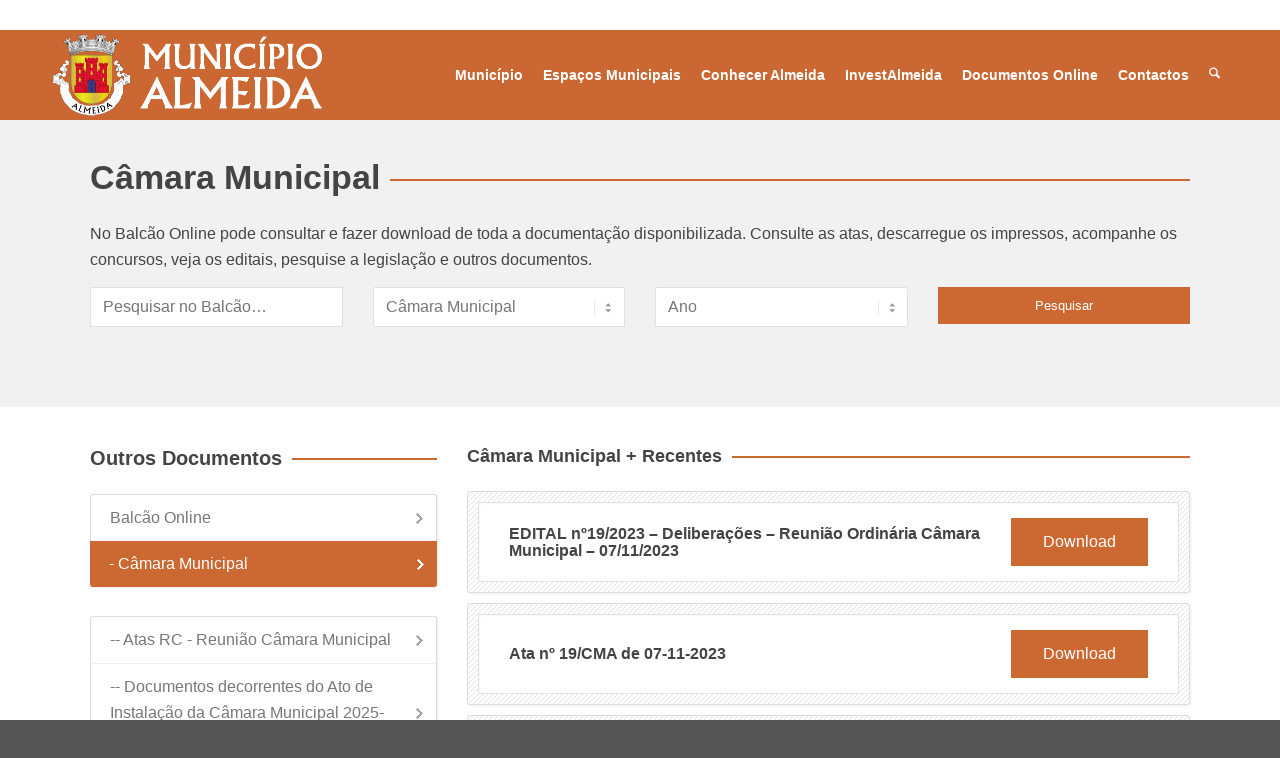

--- FILE ---
content_type: text/html; charset=UTF-8
request_url: https://www.cm-almeida.pt/tipo-de-documento/camara-municipal/page/6/
body_size: 40480
content:
<!DOCTYPE html><html lang="pt-PT" class="html_stretched responsive av-preloader-disabled  html_header_top html_logo_left html_main_nav_header html_menu_right html_slim html_header_sticky html_header_shrinking html_header_topbar_active html_mobile_menu_phone html_header_searchicon html_content_align_center html_header_unstick_top html_header_stretch_disabled html_av-overlay-full html_av-submenu-noclone html_entry_id_23943 av-cookies-no-cookie-consent av-no-preview av-default-lightbox html_text_menu_active av-mobile-menu-switch-default"><head><script data-no-optimize="1">var litespeed_docref=sessionStorage.getItem("litespeed_docref");litespeed_docref&&(Object.defineProperty(document,"referrer",{get:function(){return litespeed_docref}}),sessionStorage.removeItem("litespeed_docref"));</script> <meta charset="UTF-8" /><meta name="robots" content="noindex, follow" /><meta name="viewport" content="width=device-width, initial-scale=1"><title>Câmara Municipal - Município de Almeida</title><meta name='robots' content='max-image-preview:large' />
 <script id="google_gtagjs-js-consent-mode-data-layer" type="litespeed/javascript">window.dataLayer=window.dataLayer||[];function gtag(){dataLayer.push(arguments)}
gtag('consent','default',{"ad_personalization":"denied","ad_storage":"denied","ad_user_data":"denied","analytics_storage":"denied","functionality_storage":"denied","security_storage":"denied","personalization_storage":"denied","region":["AT","BE","BG","CH","CY","CZ","DE","DK","EE","ES","FI","FR","GB","GR","HR","HU","IE","IS","IT","LI","LT","LU","LV","MT","NL","NO","PL","PT","RO","SE","SI","SK"],"wait_for_update":500});window._googlesitekitConsentCategoryMap={"statistics":["analytics_storage"],"marketing":["ad_storage","ad_user_data","ad_personalization"],"functional":["functionality_storage","security_storage"],"preferences":["personalization_storage"]};window._googlesitekitConsents={"ad_personalization":"denied","ad_storage":"denied","ad_user_data":"denied","analytics_storage":"denied","functionality_storage":"denied","security_storage":"denied","personalization_storage":"denied","region":["AT","BE","BG","CH","CY","CZ","DE","DK","EE","ES","FI","FR","GB","GR","HR","HU","IE","IS","IT","LI","LT","LU","LV","MT","NL","NO","PL","PT","RO","SE","SI","SK"],"wait_for_update":500}</script> <link rel='dns-prefetch' href='//use.fontawesome.com' /><link rel='dns-prefetch' href='//www.googletagmanager.com' /><link rel='dns-prefetch' href='//stats.wp.com' /><link rel='dns-prefetch' href='//cdn.beira.pt' /><link rel="alternate" type="application/rss+xml" title="Município de Almeida &raquo; Feed" href="https://www.cm-almeida.pt/feed/" /><link rel="alternate" type="application/rss+xml" title="Município de Almeida &raquo; Feed de comentários" href="https://www.cm-almeida.pt/comments/feed/" /><link rel="alternate" type="text/calendar" title="Município de Almeida &raquo; Feed iCal" href="https://www.cm-almeida.pt/eventos/?ical=1" /><link rel="alternate" type="application/rss+xml" title="Feed Município de Almeida &raquo; Câmara Municipal Tipo de Documento" href="https://www.cm-almeida.pt/tipo-de-documento/camara-municipal/feed/" /> <script data-service="google-fonts" data-category="marketing" type="text/plain">(function() {

					/*	check if webfonts are disabled by user setting via cookie - or user must opt in.	*/
					var html = document.getElementsByTagName('html')[0];
					var cookie_check = html.className.indexOf('av-cookies-needs-opt-in') >= 0 || html.className.indexOf('av-cookies-can-opt-out') >= 0;
					var allow_continue = true;
					var silent_accept_cookie = html.className.indexOf('av-cookies-user-silent-accept') >= 0;

					if( cookie_check && ! silent_accept_cookie )
					{
						if( ! document.cookie.match(/aviaCookieConsent/) || html.className.indexOf('av-cookies-session-refused') >= 0 )
						{
							allow_continue = false;
						}
						else
						{
							if( ! document.cookie.match(/aviaPrivacyRefuseCookiesHideBar/) )
							{
								allow_continue = false;
							}
							else if( ! document.cookie.match(/aviaPrivacyEssentialCookiesEnabled/) )
							{
								allow_continue = false;
							}
							else if( document.cookie.match(/aviaPrivacyGoogleWebfontsDisabled/) )
							{
								allow_continue = false;
							}
						}
					}

					if( allow_continue )
					{
						var f = document.createElement('link');

						f.type 	= 'text/css';
						f.rel 	= 'stylesheet';
						f.href 	= 'https://fonts.googleapis.com/css?family=Open+Sans:400,600&display=auto';
						f.id 	= 'avia-google-webfont';

						document.getElementsByTagName('head')[0].appendChild(f);
					}
				})();</script> <style id='wp-img-auto-sizes-contain-inline-css' type='text/css'>img:is([sizes=auto i],[sizes^="auto," i]){contain-intrinsic-size:3000px 1500px}
/*# sourceURL=wp-img-auto-sizes-contain-inline-css */</style><link data-asynced="1" as="style" onload="this.onload=null;this.rel='stylesheet'"  rel='preload' id='adsi-grid-framework-css' href='https://cdn.beira.pt/css/adsi-grid-framework.css' type='text/css' media='all' /><link data-asynced="1" as="style" onload="this.onload=null;this.rel='stylesheet'"  rel='preload' id='adsi-grid-bootstrap-css' href='https://cdn.beira.pt/css/grid-bootstrap.min.css' type='text/css' media='all' /><style id="litespeed-ccss">img:is([sizes="auto" i],[sizes^="auto," i]){contain-intrinsic-size:3000px 1500px}.clearfix:before,.clearfix:after,.container:before,.container:after{content:" ";display:table}.clearfix:after,.container:after{clear:both}@-ms-viewport{width:device-width}ul{box-sizing:border-box}:root{--wp--preset--font-size--normal:16px;--wp--preset--font-size--huge:42px}html :where(img[class*=wp-image-]){height:auto;max-width:100%}:root{--wp--preset--aspect-ratio--square:1;--wp--preset--aspect-ratio--4-3:4/3;--wp--preset--aspect-ratio--3-4:3/4;--wp--preset--aspect-ratio--3-2:3/2;--wp--preset--aspect-ratio--2-3:2/3;--wp--preset--aspect-ratio--16-9:16/9;--wp--preset--aspect-ratio--9-16:9/16;--wp--preset--color--black:#000;--wp--preset--color--cyan-bluish-gray:#abb8c3;--wp--preset--color--white:#fff;--wp--preset--color--pale-pink:#f78da7;--wp--preset--color--vivid-red:#cf2e2e;--wp--preset--color--luminous-vivid-orange:#ff6900;--wp--preset--color--luminous-vivid-amber:#fcb900;--wp--preset--color--light-green-cyan:#7bdcb5;--wp--preset--color--vivid-green-cyan:#00d084;--wp--preset--color--pale-cyan-blue:#8ed1fc;--wp--preset--color--vivid-cyan-blue:#0693e3;--wp--preset--color--vivid-purple:#9b51e0;--wp--preset--color--metallic-red:#b02b2c;--wp--preset--color--maximum-yellow-red:#edae44;--wp--preset--color--yellow-sun:#ee2;--wp--preset--color--palm-leaf:#83a846;--wp--preset--color--aero:#7bb0e7;--wp--preset--color--old-lavender:#745f7e;--wp--preset--color--steel-teal:#5f8789;--wp--preset--color--raspberry-pink:#d65799;--wp--preset--color--medium-turquoise:#4ecac2;--wp--preset--gradient--vivid-cyan-blue-to-vivid-purple:linear-gradient(135deg,rgba(6,147,227,1) 0%,#9b51e0 100%);--wp--preset--gradient--light-green-cyan-to-vivid-green-cyan:linear-gradient(135deg,#7adcb4 0%,#00d082 100%);--wp--preset--gradient--luminous-vivid-amber-to-luminous-vivid-orange:linear-gradient(135deg,rgba(252,185,0,1) 0%,rgba(255,105,0,1) 100%);--wp--preset--gradient--luminous-vivid-orange-to-vivid-red:linear-gradient(135deg,rgba(255,105,0,1) 0%,#cf2e2e 100%);--wp--preset--gradient--very-light-gray-to-cyan-bluish-gray:linear-gradient(135deg,#eee 0%,#a9b8c3 100%);--wp--preset--gradient--cool-to-warm-spectrum:linear-gradient(135deg,#4aeadc 0%,#9778d1 20%,#cf2aba 40%,#ee2c82 60%,#fb6962 80%,#fef84c 100%);--wp--preset--gradient--blush-light-purple:linear-gradient(135deg,#ffceec 0%,#9896f0 100%);--wp--preset--gradient--blush-bordeaux:linear-gradient(135deg,#fecda5 0%,#fe2d2d 50%,#6b003e 100%);--wp--preset--gradient--luminous-dusk:linear-gradient(135deg,#ffcb70 0%,#c751c0 50%,#4158d0 100%);--wp--preset--gradient--pale-ocean:linear-gradient(135deg,#fff5cb 0%,#b6e3d4 50%,#33a7b5 100%);--wp--preset--gradient--electric-grass:linear-gradient(135deg,#caf880 0%,#71ce7e 100%);--wp--preset--gradient--midnight:linear-gradient(135deg,#020381 0%,#2874fc 100%);--wp--preset--font-size--small:1rem;--wp--preset--font-size--medium:1.125rem;--wp--preset--font-size--large:1.75rem;--wp--preset--font-size--x-large:clamp(1.75rem,3vw,2.25rem);--wp--preset--spacing--20:.44rem;--wp--preset--spacing--30:.67rem;--wp--preset--spacing--40:1rem;--wp--preset--spacing--50:1.5rem;--wp--preset--spacing--60:2.25rem;--wp--preset--spacing--70:3.38rem;--wp--preset--spacing--80:5.06rem;--wp--preset--shadow--natural:6px 6px 9px rgba(0,0,0,.2);--wp--preset--shadow--deep:12px 12px 50px rgba(0,0,0,.4);--wp--preset--shadow--sharp:6px 6px 0px rgba(0,0,0,.2);--wp--preset--shadow--outlined:6px 6px 0px -3px rgba(255,255,255,1),6px 6px rgba(0,0,0,1);--wp--preset--shadow--crisp:6px 6px 0px rgba(0,0,0,1)}:root{--wp--style--global--content-size:800px;--wp--style--global--wide-size:1130px}:where(body){margin:0}body{padding-top:0;padding-right:0;padding-bottom:0;padding-left:0}a:where(:not(.wp-element-button)){text-decoration:underline}html{min-width:910px}html.responsive{min-width:0}.container{position:relative;width:100%;margin:0 auto;padding:0 50px;clear:both}.inner-container{position:relative;height:100%;width:100%}.container_wrap{clear:both;position:relative;border-top-style:solid;border-top-width:1px}.units{float:left;display:inline;margin-left:50px;position:relative;z-index:1;min-height:1px}#wrap_all{width:100%;position:static;z-index:2;overflow:hidden}body .units.alpha{margin-left:0;clear:left}body .units.alpha{width:100%}.container .av-content-full.units{width:100%}.container{max-width:1010px}@media only screen and (min-width:768px) and (max-width:989px){.responsive #top{overflow-x:hidden}.responsive .container{max-width:782px}}@media only screen and (max-width:767px){.responsive #top{overflow-x:hidden}.responsive #top #wrap_all .container{width:85%;max-width:85%;margin:0 auto;padding-left:0;padding-right:0;float:none}.responsive .units{margin:0}}.container:after{content:"20";display:block;height:0;clear:both;visibility:hidden}.clearfix:before,.clearfix:after{content:'20';display:block;overflow:hidden;visibility:hidden;width:0;height:0}.clearfix:after{clear:both}.clearfix{zoom:1}html,body,div,span,h3,h4,p,a,img,strong,i,ul,li,label,article,footer,header,nav,section{margin:0;padding:0;border:0;font-size:100%;font:inherit;vertical-align:baseline}article,footer,header,nav,section{display:block}body{line-height:1em}ul{list-style:none}*{box-sizing:border-box}html.responsive,.responsive body{overflow-x:hidden}body{font:13px/1.65em "HelveticaNeue","Helvetica Neue",Helvetica,Arial,sans-serif;color:#444;text-size-adjust:100%;-webkit-text-size-adjust:100%}h3,h4{font-weight:600}#top h4 a{font-weight:inherit;text-decoration:none;color:inherit}h3{font-size:20px;line-height:1.1em;margin-bottom:8px}h4{font-size:18px;line-height:1.1em;margin-bottom:4px}p{margin:.85em 0}strong{font-weight:700}a{text-decoration:none;outline:0;max-width:100%;max-width:none}#top a:where(:not(.wp-element-button)){text-decoration:none}a:visited{outline:0;text-decoration:underline}#top .avia_hidden_link_text{display:none}ul{margin-bottom:20px}ul{list-style:none outside;margin-left:7px}.entry-content-wrapper ul{list-style:disc outside}ul ul{margin:4px 0 5px 30px}ul ul li{margin-bottom:6px}.entry-content-wrapper li{margin-left:1em;padding:3px 0}.entry-content-wrapper div li{text-indent:0}img,a img{border:none;padding:0;margin:0;display:inline-block;max-width:100%;height:auto}[data-av_icon]:before{-webkit-font-smoothing:antialiased;-moz-osx-font-smoothing:grayscale;font-weight:400;content:attr(data-av_icon);speak:never}#top label{font-weight:700;font-size:.92em}#top input[type=checkbox]{display:inline}#top label span{font-weight:400;font-size:13px;color:#444}#header{position:relative;z-index:501;width:100%;background:0 0}#header_main .container,.main_menu ul:first-child>li a{height:88px;line-height:88px}.html_header_top.html_header_sticky #main{padding-top:88px}.html_header_top.html_header_sticky #header{position:fixed}.html_header_top.html_header_topbar_active.html_header_sticky #top #main{padding-top:119px}.av_phone_active_right .phone-info{float:right}.phone-info{float:left;font-weight:700;line-height:20px;font-size:11px;padding:5px 0}.phone-info div{display:inline-block;line-height:1em}#header_meta{border-top:none;z-index:10;min-height:30px;border-bottom-style:solid;border-bottom-width:1px;margin-bottom:-1px}#header_meta .container{min-height:30px}#header_main{border-bottom-width:1px;border-bottom-style:solid;z-index:1}.header_bg{position:absolute;top:0;left:0;width:100%;height:100%;opacity:.95;z-index:0;-webkit-perspective:1000px;-webkit-backface-visibility:hidden}.av-hamburger{padding:0;display:inline-block;font:inherit;color:inherit;text-transform:none;background-color:transparent;border:0;margin:0;overflow:visible}.av-hamburger-box{width:35px;height:24px;display:inline-block;position:relative}.av-hamburger-inner{display:block;top:50%;margin-top:-2px}.av-hamburger-inner,.av-hamburger-inner:before,.av-hamburger-inner:after{width:40px;height:3px;background-color:#000;border-radius:3px;position:absolute}.av-hamburger-inner:before,.av-hamburger-inner:after{content:"";display:block}.av-hamburger-inner:before{top:-10px}.av-hamburger-inner:after{bottom:-10px}.av-burger-menu-main{display:none}.av-burger-menu-main a{padding-left:10px}.av-hamburger strong{display:none}.av-hamburger-box{height:8px}.av-hamburger-inner,.av-hamburger-inner:before,.av-hamburger-inner:after{width:100%}div .logo{float:left;position:absolute;left:0;z-index:1}.logo,.logo a{overflow:hidden;position:relative;display:block;height:100%}.logo img{padding:0;display:block;width:auto;height:auto;max-height:100%;image-rendering:auto;position:relative;z-index:2;height:100%;height:auto}.main_menu{clear:none;position:absolute;z-index:100;line-height:30px;height:100%;margin:0;right:0}.av-main-nav-wrap{float:left;position:relative;z-index:3}.av-main-nav-wrap ul{margin:0;padding:0}.av-main-nav{z-index:110;position:relative}.av-main-nav ul{display:none;margin-left:0;left:0;position:absolute;top:100%;width:208px;z-index:2;padding:0;box-shadow:0 8px 15px rgba(0,0,0,.1);margin-top:-1px}.av-main-nav ul li{margin:0;padding:0;width:100%}.av-main-nav ul li a{border-right-style:solid;border-right-width:1px;border-left-style:solid;border-left-width:1px}.av-main-nav ul li:last-child>a{border-bottom-style:solid;border-bottom-width:1px}.av-main-nav li{float:left;position:relative;z-index:20}.av-main-nav>li>ul{border-top-width:2px;border-top-style:solid}.av-main-nav>li{line-height:30px}.av-main-nav li a{max-width:none}.av-main-nav>li>a{display:block;text-decoration:none;padding:0 13px;font-weight:400;font-weight:600;font-size:13px}#top .av-main-nav ul a{width:100%;height:auto;float:left;text-align:left;line-height:23px;padding:8px 15px;font-size:12px;min-height:23px;max-width:none;text-decoration:none;font-family:inherit}#top .av-main-nav ul ul{left:-207px;top:0;margin:0;border-top-style:solid;border-top-width:1px;padding-top:0}.avia-menu-fx{position:absolute;bottom:-1px;height:2px;z-index:10;width:100%;left:0;opacity:0;visibility:hidden}.current-menu-item>a>.avia-menu-fx{opacity:1;visibility:visible}.avia-menu-fx .avia-arrow-wrap{height:10px;width:10px;position:absolute;top:-10px;left:50%;margin-left:-5px;overflow:hidden;display:none;visibility:hidden}.current-menu-item>a>.avia-menu-fx>.avia-arrow-wrap,.current_page_item>a>.avia-menu-fx>.avia-arrow-wrap{display:block}.avia-menu-fx .avia-arrow-wrap .avia-arrow{top:10px}.html_main_nav_header.html_logo_left #top .main_menu .menu>li:last-child>a{padding-right:0}.main_menu .avia-bullet{display:none}.avia-bullet{display:block;position:absolute;height:0;width:0;top:51%;margin-top:-3px;left:-3px;border-top:3px solid transparent!important;border-bottom:3px solid transparent!important;border-left:3px solid green}#top #menu-item-search{z-index:100}#top .menu-item-search-dropdown>a{font-size:17px}#top #menu-item-search.menu-item-search-dropdown>a{border-left:none}.avia-arrow{height:10px;width:10px;position:absolute;top:-6px;left:50%;margin-left:-5px;transform:rotate(45deg);border-width:1px;border-style:solid;visibility:hidden}.content{padding-top:50px;padding-bottom:50px;box-sizing:content-box;min-height:1px;z-index:1}.content{border-right-style:solid;border-right-width:1px;margin-right:-1px}.content .entry-content-wrapper{padding-right:50px}.fullsize .content{margin:0;border:none}.fullsize .content .entry-content-wrapper{padding-right:0}#scroll-top-link{position:fixed;border-radius:2px;height:50px;width:50px;line-height:50px;text-decoration:none;text-align:center;opacity:0;right:50px;bottom:50px;z-index:1030;visibility:hidden}@media only screen and (max-width:1024px){#top .header_color .header_bg,#top .main_color{background-attachment:scroll}}@media only screen and (max-width:989px){.responsive .avia-cookie-consent .container{padding:0}.responsive .avia-cookie-consent p{display:block;margin-right:0}.responsive .avia-cookie-consent-button{margin:.5em}}@media only screen and (min-width:768px) and (max-width:989px){.responsive .main_menu ul:first-child>li>a{padding:0 10px}.responsive #top .header_bg{opacity:1}.responsive #main .container_wrap:first-child{border-top:none}.responsive .logo{float:left}.responsive .logo img{margin:0}}@media only screen and (max-width:767px){.responsive .content .entry-content-wrapper{padding:0}.responsive .content{border:none}.responsive #top #wrap_all #header{position:relative;width:100%;float:none;height:auto;margin:0!important;opacity:1;min-height:0}.responsive #top #main{padding-top:0!important;margin:0}.responsive #top #main .container_wrap:first-child{border-top:none}.responsive .phone-info{float:none;width:100%;clear:both;text-align:center}.responsive .phone-info div{margin:0;padding:0;border:none}.responsive #top .logo{position:static;display:table;height:80px!important;float:none;padding:0;border:none;width:80%}.responsive .logo a{display:table-cell;vertical-align:middle}.responsive .logo img{height:auto!important;width:auto;max-width:100%;display:block;max-height:80px}.responsive #header_main .container{height:auto!important}.responsive #top .header_bg{opacity:1}.responsive .logo img{margin:0}.responsive .av-burger-menu-main{display:block}.responsive #top #wrap_all .main_menu{top:0;height:80px;left:auto;right:0;display:block;position:absolute}.responsive .main_menu ul:first-child>li a{height:80px;line-height:80px}.responsive #top .av-main-nav .menu-item{display:none}.responsive #top .av-main-nav .menu-item-avia-special{display:block}.responsive #top #wrap_all .menu-item-search-dropdown>a{font-size:24px}.responsive #top .av-logo-container .avia-menu{height:100%}.responsive #top #header_main>.container .main_menu .av-main-nav>li>a,.responsive #top #wrap_all .av-logo-container{height:80px;line-height:80px}.responsive #top #wrap_all .av-logo-container{padding:0}.responsive #top #header_main>.container .main_menu .av-main-nav>li>a{min-width:0;padding:0 0 0 20px;margin:0;border-style:none;border-width:0}.responsive #top #header .av-main-nav>li>a{background:0 0;color:inherit}.responsive #scroll-top-link{display:none}}.avia-button{color:#777;border-color:#e1e1e1;background-color:#f8f8f8}body div .avia-button{border-radius:3px;padding:10px;font-size:12px;text-decoration:none;display:inline-block;border-bottom-style:solid;border-bottom-width:1px;margin:3px 0;line-height:1.2em;position:relative;font-weight:400;text-align:center;max-width:100%}#top div .avia-gallery img{float:left;border-style:solid;border-width:1px;padding:7px;width:100%;border-radius:0}.avia-gallery .big-prev-fake{display:none}@media only screen and (max-width:767px){.responsive .avia-gallery-thumb img{padding:3px}}.av-special-heading{width:100%;clear:both;display:block;margin-top:50px;position:relative}body .av-special-heading .av-special-heading-tag{padding:0;margin:0;float:left}.special-heading-border{position:relative;overflow:hidden}.av-special-heading-h3 .special-heading-border{height:1.9em}.special-heading-inner-border{display:block;width:100%;margin-left:15px;border-top-style:solid;border-top-width:1px;position:relative;top:50%;opacity:.15}.modern-quote .av-special-heading-tag{font-weight:300}body .av-special-heading.blockquote>*{white-space:normal;float:none}body .av-special-heading.blockquote .special-heading-border{display:none}.hr{clear:both;display:block;width:100%;height:25px;line-height:25px;position:relative;margin:30px 0;float:left}.hr-inner{width:100%;position:absolute;height:1px;left:0;top:50%;width:100%;margin-top:-1px;border-top-width:1px;border-top-style:solid}.hr-custom{margin:0;display:block;min-height:21px;height:auto;overflow:hidden;white-space:nowrap;width:100%;float:left}.hr-custom .hr-inner{display:inline-block;position:relative;vertical-align:middle}.hr-custom.hr-left{text-align:left}.avia-icon-list-container{margin:30px 0;clear:both}.avia-icon-list{margin:0;padding:0}.avia-icon-list li{margin:0;padding:0 0 30px;list-style-type:none;list-style-position:outside;clear:both;position:relative;min-height:60px}.avia-icon-list .iconlist_icon{height:64px;width:64px;line-height:64px;font-size:30px;text-align:center;border-radius:500px;position:relative;float:left;margin-right:30px;margin-left:2px;z-index:5;color:#fff}.avia-icon-list .iconlist_title{text-transform:uppercase;top:4px;margin-bottom:0;position:relative}.avia-icon-list .iconlist_content_wrap{overflow:hidden;min-height:1.5em;padding-bottom:4px}.avia-icon-list article.article-icon-entry{min-height:45px}.avia-icon-list .av-iconlist-empty .iconlist_title{margin-top:17px}.avia-icon-list .iconlist-timeline{position:absolute;top:1%;left:32px;width:1px;height:99%;border-right-width:1px;border-right-style:dashed}.avia-icon-list .iconlist_content{line-height:1.65em}.avia-icon-list li:last-child .iconlist-timeline{display:none}#top .av_iconlist_title a{text-decoration:none}.avia-icon-list.avia-sonar-shadow .iconlist_icon:after{content:'';position:absolute;top:0;left:0;padding:0;width:100%;height:100%;opacity:0;z-index:-1;border-radius:500px;box-sizing:content-box;box-shadow:0 0 0 2px rgba(255,255,255,.1);transform:scale(.9);transform-style:preserve-3d}.av-masonry-text-sep,.av-masonry-author{font-size:11px}.av-masonry-text-sep{padding:0 5px}.av-masonry-text-sep.text-sep-author,.av-masonry-author{display:none}.avia-layerslider{border-top-style:solid;border-top-width:1px;overflow:hidden!important}.avia-layerslider.container_wrap{max-width:100%!important}#top #wrap_all .ls-wp-container .ls-slide>*{line-height:1.1em}#top .avia-layerslider .ls-wp-container{margin:0 auto!important}#top .tabcontainer{background:0 0}.tabcontainer{margin:30px 0;position:relative;width:100%;clear:both;overflow:hidden;background:0 0}.tab_inner_content{margin:11px 0;left:-200%;position:relative}.active_tab_content .tab_inner_content{left:0;position:relative}.sidebar_tab .tab_content{overflow:hidden;clear:none;left:-1px}.sidebar_tab_left .active_tab.tab{width:100.5%;border-right:none}.noborder_tabs.sidebar_tab_left .tab_content{border:none;box-shadow:-8px 0px 20px -10px rgba(0,0,0,.2);left:0;padding:0 0 0 30px}.noborder_tabs.sidebar_tab_left .tab{border-left:none}.noborder_tabs .tab:first-child{border-top:none}@media only screen and (max-width:767px){.responsive .tabcontainer{border-width:1px;border-style:solid;border-top:none;overflow:hidden}.responsive .tabcontainer .tab_content,.responsive .tabcontainer .tab{width:100%;max-width:100%;border-left:none;border-right:0;left:0;top:0;min-height:0!important}.responsive .tabcontainer .tab_content{border-bottom:none;padding:15px 30px;clear:both}}p:empty{display:none}.avia-shadow{box-shadow:inset 0 1px 3px rgba(0,0,0,.1)}body .container_wrap .avia-builder-el-no-sibling{margin-top:0;margin-bottom:0}#top .av_inherit_color *{color:inherit}#top .av_inherit_color a{text-decoration:underline}.avia-section{clear:both;width:100%;float:left;min-height:100px;position:static}#top #main .avia-section .template-page{width:100%;border:none;margin-left:auto;padding-left:0;margin-right:auto}.avia-section .template-page .entry-content-wrapper{padding-right:0}#top #wrap_all #main .avia-no-border-styling{border:none}#top .av-toggle-switch{display:block;margin-bottom:10px;margin-top:10px;opacity:0;text-align:left}#top .av-toggle-switch input[type=checkbox]{display:none}#top .av-toggle-switch label{-webkit-touch-callout:none}#top .av-toggle-switch label .toggle-track{display:block;height:27px;width:54px;background:rgba(0,0,0,.08);border-radius:100px;position:relative;margin-right:15px;border:1px solid rgba(0,0,0,.15);clear:both;vertical-align:bottom;float:left}#top .av-toggle-switch .toggle-track:before{content:'';display:inline;height:25px;width:25px;background:#fff;border-radius:100px;position:absolute;top:0;right:0;box-shadow:rgba(0,0,0,.2) 0px 1px 1px 1px}#top .av-toggle-switch input[type=checkbox]:checked+.toggle-track:before{right:27px}#top .av-toggle-switch input[type=checkbox]:checked+.toggle-track{background:#5dceba}#top .av-toggle-switch .toggle-label-content{color:inherit;font-weight:700;display:block;overflow:hidden;font-size:inherit}#top .avia-cookie-consent-modal-buttons-wrap{text-align:center}:root{--enfold-socket-color-bg:#545454;--enfold-socket-color-bg2:#545454;--enfold-socket-color-primary:#fff;--enfold-socket-color-secondary:#eee;--enfold-socket-color-color:#eee;--enfold-socket-color-meta:#888;--enfold-socket-color-heading:#fff;--enfold-socket-color-border:#454545;--enfold-socket-color-constant-font:#545454;--enfold-socket-color-button-border:#ddd;--enfold-socket-color-button-border2:#ccc;--enfold-socket-color-iconlist:#343434;--enfold-socket-color-timeline:#343434;--enfold-socket-color-timeline-date:#010101;--enfold-socket-color-masonry:#434343;--enfold-socket-color-stripe:#fff;--enfold-socket-color-stripe2:#fff;--enfold-socket-color-stripe2nd:#fff;--enfold-socket-color-button-font:#545454;--enfold-socket-color-bg3:#434343;--enfold-footer-color-bg:#ebebeb;--enfold-footer-color-bg2:#ebebeb;--enfold-footer-color-primary:#4f4f4f;--enfold-footer-color-secondary:#cc6832;--enfold-footer-color-color:#aaa;--enfold-footer-color-meta:#cc6832;--enfold-footer-color-heading:#333;--enfold-footer-color-border:#f8f8f8;--enfold-footer-color-pos:center center;--enfold-footer-color-repeat:no-repeat;--enfold-footer-color-attach:scroll;--enfold-footer-color-background-image:#ebebeb url(https://www.cm-almeida.pt/wp-content/uploads/2017/03/rodape..png) center center no-repeat scroll;--enfold-footer-color-constant-font:#fff;--enfold-footer-color-button-border:#2d2d2d;--enfold-footer-color-button-border2:#aa4610;--enfold-footer-color-iconlist:#e7e7e7;--enfold-footer-color-timeline:#e7e7e7;--enfold-footer-color-timeline-date:#b4b4b4;--enfold-footer-color-masonry:#dadada;--enfold-footer-color-stripe:#6f6f6f;--enfold-footer-color-stripe2:#5f5f5f;--enfold-footer-color-stripe2nd:#dd7943;--enfold-footer-color-button-font:#fff;--enfold-footer-color-bg3:#dadada;--enfold-alternate-color-bg:#fff;--enfold-alternate-color-bg2:#f8f8f8;--enfold-alternate-color-primary:#000;--enfold-alternate-color-secondary:#f05a1a;--enfold-alternate-color-color:#888;--enfold-alternate-color-meta:#a2a2a2;--enfold-alternate-color-heading:#444;--enfold-alternate-color-border:#e1e1e1;--enfold-alternate-color-constant-font:#fff;--enfold-alternate-color-button-border:#000;--enfold-alternate-color-button-border2:#d03808;--enfold-alternate-color-iconlist:#d0d0d0;--enfold-alternate-color-timeline:#d0d0d0;--enfold-alternate-color-timeline-date:#a0a0a0;--enfold-alternate-color-masonry:#e7e7e7;--enfold-alternate-color-stripe:#222;--enfold-alternate-color-stripe2:#111;--enfold-alternate-color-stripe2nd:#f16b2b;--enfold-alternate-color-button-font:#fff;--enfold-alternate-color-bg3:#e7e7e7;--enfold-main-color-bg:#f8f8f8;--enfold-main-color-bg2:#fff;--enfold-main-color-primary:#cc6832;--enfold-main-color-secondary:#459cc7;--enfold-main-color-color:#666;--enfold-main-color-meta:#8d8d8d;--enfold-main-color-heading:#545454;--enfold-main-color-border:#e1e1e1;--enfold-main-color-constant-font:#fff;--enfold-main-color-button-border:#aa4610;--enfold-main-color-button-border2:#237aa5;--enfold-main-color-iconlist:#d0d0d0;--enfold-main-color-timeline:#d0d0d0;--enfold-main-color-timeline-date:#a0a0a0;--enfold-main-color-masonry:#eee;--enfold-main-color-stripe:#ee8a54;--enfold-main-color-stripe2:#dd7943;--enfold-main-color-stripe2nd:#56add8;--enfold-main-color-button-font:#fff;--enfold-main-color-bg3:#eee;--enfold-header-color-bg:#cc6832;--enfold-header-color-bg2:#e1e1e1;--enfold-header-color-primary:#cc6832;--enfold-header-color-secondary:#459cc7;--enfold-header-color-color:#545454;--enfold-header-color-meta:#fff;--enfold-header-color-heading:#545454;--enfold-header-color-border:#cc6832;--enfold-header-color-constant-font:#fff;--enfold-header-color-button-border:#aa4610;--enfold-header-color-button-border2:#237aa5;--enfold-header-color-iconlist:#bb5721;--enfold-header-color-timeline:#bb5721;--enfold-header-color-timeline-date:#882400;--enfold-header-color-masonry:#d0d0d0;--enfold-header-color-stripe:#ee8a54;--enfold-header-color-stripe2:#dd7943;--enfold-header-color-stripe2nd:#56add8;--enfold-header-color-button-font:#fff;--enfold-header-color-bg3:#d0d0d0;--enfold-header_burger_color:inherit;--enfold-header_replacement_menu_color:#fff;--enfold-header_replacement_menu_hover_color:inherit;--enfold-font-family-theme-body:"HelveticaNeue","Helvetica Neue",Helvetica,Arial,sans-serif;--enfold-font-size-theme-content:13px;--enfold-font-size-theme-h1:34px;--enfold-font-size-theme-h2:28px;--enfold-font-size-theme-h3:20px;--enfold-font-size-theme-h4:18px;--enfold-font-size-theme-h5:16px;--enfold-font-size-theme-h6:14px;--enfold-font-size-content-font:16px}body{font-size:16px}.socket_color span{border-color:var(--enfold-socket-color-border)}html,#scroll-top-link{background-color:var(--enfold-socket-color-bg)}#scroll-top-link{color:var(--enfold-socket-color-color);border:1px solid var(--enfold-socket-color-border)}.main_color,.main_color div,.main_color header,.main_color main,.main_color footer,.main_color article,.main_color section,.main_color span,.main_color h3,.main_color h4,.main_color p,.main_color a,.main_color img,.main_color i,.main_color ul,.main_color li,.main_color label,.main_color article,.main_color footer,.main_color header,.main_color section{border-color:var(--enfold-main-color-border)}.main_color,.main_color .avia-gallery img{background-color:var(--enfold-main-color-bg);color:var(--enfold-main-color-color)}.main_color h3,.main_color h4{color:var(--enfold-main-color-heading)}.main_color .meta-color{color:var(--enfold-main-color-meta)}.main_color .special-heading-inner-border{border-color:var(--enfold-main-color-color)}.main_color a{color:var(--enfold-main-color-primary)}#top .main_color .avia-color-theme-color-highlight{color:var(--enfold-main-color-button-font);border-color:var(--enfold-main-color-secondary);background-color:var(--enfold-main-color-secondary)}.main_color .avia-icon-list .iconlist_icon{background-color:var(--enfold-main-color-iconlist)}.main_color .avia-icon-list .iconlist-timeline{border-color:var(--enfold-main-color-border)}.main_color .iconlist_content{color:var(--enfold-main-color-meta)}div .main_color .tabcontainer .active_tab_content,div .main_color .tabcontainer .active_tab{background-color:var(--enfold-main-color-bg2);color:var(--enfold-main-color-color)}#top .main_color .tabcontainer .tab.active_tab{color:var(--enfold-main-color-color)}.main_color .sidebar_tab,.main_color .tabcontainer .tab{color:var(--enfold-main-color-meta)}div .main_color .tabcontainer.noborder_tabs .active_tab_content,div .main_color .tabcontainer.noborder_tabs .active_tab{color:var(--enfold-main-color-color);background-color:var(--enfold-main-color-bg)}@media only screen and (max-width:767px){.responsive #top .main_color .tabcontainer .active_tab{background-color:var(--enfold-main-color-secondary);color:var(--enfold-main-color-constant-font)}.responsive #top .main_color .tabcontainer{border-color:var(--enfold-main-color-border)}.responsive #top .main_color .active_tab_content{background-color:var(--enfold-main-color-bg2)}}#main{border-color:var(--enfold-main-color-border)}.html_stretched #wrap_all{background-color:var(--enfold-main-color-bg)}.header_color,.header_color div,.header_color nav,.header_color span,.header_color a,.header_color img,.header_color strong,.header_color ul,.header_color li,.header_color nav{border-color:var(--enfold-header-color-border)}.header_color{background-color:var(--enfold-header-color-bg);color:var(--enfold-header-color-color)}.header_color .phone-info{color:var(--enfold-header-color-meta)}.header_color a,.header_color strong{color:var(--enfold-header-color-primary)}.header_color .avia-menu-fx,.header_color .avia-menu-fx .avia-arrow{background-color:var(--enfold-header-color-primary);color:var(--enfold-header-color-constant-font);border-color:var(--enfold-header-color-button-border)}.header_color .container_wrap_meta{background:var(--enfold-header-color-bg2)}.header_color .avia-bullet{border-color:var(--enfold-header-color-primary)}.html_header_top .header_color .main_menu ul:first-child>li>ul{border-top-color:var(--enfold-header-color-primary)}.header_color .header_bg,.header_color .main_menu ul ul,.header_color .main_menu .menu ul li a{background-color:var(--enfold-header-color-bg);color:var(--enfold-header-color-meta)}.header_color .main_menu ul:first-child>li>a{color:var(--enfold-header-color-meta)}.header_color .main_menu ul:first-child>li.current-menu-item>a,.header_color .main_menu ul:first-child>li.current_page_item>a{color:var(--enfold-header-color-color)}#main{background-color:var(--enfold-header-color-bg)}.header_color .av-hamburger-inner,.header_color .av-hamburger-inner:before,.header_color .av-hamburger-inner:after{background-color:var(--enfold-header-color-meta)}@media only screen and (max-width:767px){.header_color div .av-hamburger-inner,.header_color div .av-hamburger-inner:before,.header_color div .av-hamburger-inner:after{background-color:var(--enfold-header-color-meta)}}h3,h4{font-family:'open sans',Helvetica,Arial,sans-serif}:root{--enfold-font-family-heading:'open sans',Helvetica,Arial,sans-serif}.skip-to-main-content-link{position:absolute;left:-9999px;z-index:999;padding:1em;background-color:#000;color:#fff;opacity:0}.container{width:100%}.responsive .container{max-width:1310px}#top .all_colors strong{color:#545454}#top #wrap_all .all_colors h4{text-transform:none}#top #header .av-main-nav>li>a{font-size:14px}#top #header_meta{background-color:#fff!important}#top #header_meta .phone-info{color:#303030}.skip-to-main-content-link{position:absolute;left:-9999px;z-index:999;padding:1em;background-color:#000;color:#fff;opacity:0}.home .avia-button{width:100%}#documentos-online .borec-item-doc p{display:none!important}.av-main-nav>li>a{padding:0 10px!important}#ticker-news{min-height:0!important}#ticker-news .content{padding:0!important}#quick-links .avia-icon-list{display:grid;align-items:stretch;grid-template-columns:1fr 1fr 1fr 1fr 1fr 1fr 1fr;grid-column-gap:5px;grid-row-gap:5px}#quick-links .entry-content-wrapper div li{text-indent:0;display:flex;flex-direction:column;justify-content:center;align-content:flex-start;text-align:center;border:1px #f1f1f1 solid;padding:20px;color:#cc6832!important;border-radius:10px;font-weight:400!important}#quick-links .entry-content-wrapper div li .iconlist-timeline{display:none}#quick-links .avia-icon-list .iconlist_icon{margin:auto!important}#quick-links .entry-content-wrapper div li:last-child .iconlist_icon{font-size:34px!important}@media screen and (max-width:992px){#quick-links .avia-icon-list{grid-template-columns:1fr 1fr 1fr}}@media screen and (max-width:600px){#quick-links .avia-icon-list{grid-template-columns:1fr 1fr}}.home .modern-list-right-side{background:#cc6832!important;color:#fff!important;display:none!important}.home #list-wrp div:first-child{margin-top:0!important}.home #list-wrp div:last-child{margin-bottom:0!important}.avia-cookie-consent{width:100%;position:fixed;background-color:rgba(0,0,0,.85);z-index:999;color:rgba(255,255,255,.9);padding:1.1em;text-align:center;opacity:1;visibility:visible;overflow:hidden}.avia-cookie-consent .container{float:none!important;padding:0!important}.avia-cookie-consent p,.avia-cookie-consent .avia-cookie-consent-button{display:inline-block;vertical-align:middle;font-size:12px;letter-spacing:.05em}.avia-cookie-consent p{margin:0}.avia-cookie-consent p{margin-right:.5em}.avia-cookie-consent .avia-cookie-consent-button{display:inline-block;background-color:#fff;border:2px solid transparent;color:#000;padding:1.1em;min-width:80px;border-radius:3px;text-decoration:none;line-height:1;white-space:nowrap;margin:0 0 0 6px}.avia-cookie-consent .avia-cookie-consent-button.av-extra-cookie-btn{color:#fff;background-color:transparent;border-color:#fff}.avia-cookiemessage-top{top:0;left:0}.avia-cookie-consent.cookiebar-hidden{opacity:0;visibility:hidden}.avia-cookiemessage-top.cookiebar-hidden{transform:translateY(-110%)}.av-inline-modal{padding:20px;border-radius:4px;min-width:250px;max-width:800px;margin:0 auto;position:relative;display:none;opacity:0}.av-inline-modal{max-height:80vh;overflow:auto}.av-inline-modal .avia-cookie-consent-modal-buttons-wrap{padding-bottom:10px}.avia-section.av-6s20yg-9a445aa09c03d1ce1407c88274a005b0{background-color:#fff;background-image:unset}#top .avia-icon-list-container.av-jy4a079x-11df985e60db392e633c4756c85ed4c5 .iconlist_icon{color:#fff;background-color:#cc6832;border:1px solid #cc6832}#top #wrap_all .avia-icon-list-container.av-jy4a079x-11df985e60db392e633c4756c85ed4c5 .av_iconlist_title{color:#cc6832}.avia-icon-list-container.av-jy4a079x-11df985e60db392e633c4756c85ed4c5 .iconlist_content{color:#cc6832}@media screen{.ls-wp-container{visibility:hidden;position:relative;max-width:100%}.ls-slide{display:block!important;visibility:hidden!important;position:absolute!important;overflow:hidden;top:0!important;left:0!important;bottom:auto!important;right:auto!important;background:0 0;border:none!important;margin:0!important;padding:0!important}.ls-slide>.ls-bg{position:absolute!important;white-space:nowrap}.ls-slide>*,.ls-slide{box-sizing:content-box!important}}#top .avia-font-entypo-fontello,body .avia-font-entypo-fontello,html body [data-av_iconfont='entypo-fontello']:before{font-family:'entypo-fontello'}#top .av-special-heading.av-av_heading-e9726c5b3ba47c61a37656c1e7d02a7a{margin:10px 0 0;padding-bottom:10px}#top .hr.av-jhe1dyat-381e073337cc8512c616f9ce78cc22d9{margin-top:0;margin-bottom:0}.hr.av-jhe1dyat-381e073337cc8512c616f9ce78cc22d9 .hr-inner{width:100%}.ect-list-date .ect-date-area{text-align:center;line-height:92%;font-size:35px;font-family:inherit;padding-top:14px}.ect-list-post.style-2 .ect-list-date .ect-date-area{text-align:left}.ect-list-date .ect-date-area .ev-day{font-size:1em;clear:both;display:inline-block;width:100%}.ect-list-date .ect-date-area .ev-mo{font-size:.55em;clear:both;display:inline-block;width:100%}.modern-list-right-side{width:30%;height:100%;display:flex;padding:10px 15px;align-items:center;box-sizing:border-box;flex-direction:column;justify-content:center}.modern-list-right-side .ect-list-date,.modern-list-right-side .ect-list-date .ect-date-area{display:inline-block;width:100%}.ect-list-post.style-2 .modern-list-right-side{border-radius:0 10px 10px 0}@media only screen and (max-width:790px){.ect-list-date .ect-date-area{text-align:center}.ect-list-date .ect-date-area .ev-day,.ect-list-date .ect-date-area .ev-mo{clear:none;width:auto;height:auto;float:left;top:0;margin-left:5px}.ect-list-post.style-2 .ect-list-date .ect-date-area .ev-day{font-size:.55em}.modern-list-right-side .ect-list-date,.modern-list-right-side .ect-list-date .ect-date-area{display:flex;justify-content:center;padding-top:0;flex-wrap:wrap}.modern-list-right-side{align-items:center;width:100%}}.ect-list-post.style-2 .modern-list-right-side{border-radius:10px}#ect-events-list-content .style-2 .modern-list-right-side{background:#dbf5ff}#ect-events-list-content .ect-featured-event.style-2 .modern-list-right-side{background:#f19e59}#ect-events-list-content .ect-list-date .ect-date-area{font-family:&quot;Monda&quot;color:#00445e;font-weight:700;font-size:36px;line-height:1em}#ect-events-list-content .ect-featured-event .ect-list-date .ect-date-area{color:#3a2201}</style><link rel="preload" data-asynced="1" data-optimized="2" as="style" onload="this.onload=null;this.rel='stylesheet'" href="https://www.cm-almeida.pt/wp-content/litespeed/css/f85efafdf459f9d9b0ab7766a05359d3.css?ver=265df" /><script data-optimized="1" type="litespeed/javascript" data-src="https://www.cm-almeida.pt/wp-content/plugins/litespeed-cache/assets/js/css_async.min.js"></script> <style id='global-styles-inline-css' type='text/css'>:root{--wp--preset--aspect-ratio--square: 1;--wp--preset--aspect-ratio--4-3: 4/3;--wp--preset--aspect-ratio--3-4: 3/4;--wp--preset--aspect-ratio--3-2: 3/2;--wp--preset--aspect-ratio--2-3: 2/3;--wp--preset--aspect-ratio--16-9: 16/9;--wp--preset--aspect-ratio--9-16: 9/16;--wp--preset--color--black: #000000;--wp--preset--color--cyan-bluish-gray: #abb8c3;--wp--preset--color--white: #ffffff;--wp--preset--color--pale-pink: #f78da7;--wp--preset--color--vivid-red: #cf2e2e;--wp--preset--color--luminous-vivid-orange: #ff6900;--wp--preset--color--luminous-vivid-amber: #fcb900;--wp--preset--color--light-green-cyan: #7bdcb5;--wp--preset--color--vivid-green-cyan: #00d084;--wp--preset--color--pale-cyan-blue: #8ed1fc;--wp--preset--color--vivid-cyan-blue: #0693e3;--wp--preset--color--vivid-purple: #9b51e0;--wp--preset--color--metallic-red: #b02b2c;--wp--preset--color--maximum-yellow-red: #edae44;--wp--preset--color--yellow-sun: #eeee22;--wp--preset--color--palm-leaf: #83a846;--wp--preset--color--aero: #7bb0e7;--wp--preset--color--old-lavender: #745f7e;--wp--preset--color--steel-teal: #5f8789;--wp--preset--color--raspberry-pink: #d65799;--wp--preset--color--medium-turquoise: #4ecac2;--wp--preset--gradient--vivid-cyan-blue-to-vivid-purple: linear-gradient(135deg,rgb(6,147,227) 0%,rgb(155,81,224) 100%);--wp--preset--gradient--light-green-cyan-to-vivid-green-cyan: linear-gradient(135deg,rgb(122,220,180) 0%,rgb(0,208,130) 100%);--wp--preset--gradient--luminous-vivid-amber-to-luminous-vivid-orange: linear-gradient(135deg,rgb(252,185,0) 0%,rgb(255,105,0) 100%);--wp--preset--gradient--luminous-vivid-orange-to-vivid-red: linear-gradient(135deg,rgb(255,105,0) 0%,rgb(207,46,46) 100%);--wp--preset--gradient--very-light-gray-to-cyan-bluish-gray: linear-gradient(135deg,rgb(238,238,238) 0%,rgb(169,184,195) 100%);--wp--preset--gradient--cool-to-warm-spectrum: linear-gradient(135deg,rgb(74,234,220) 0%,rgb(151,120,209) 20%,rgb(207,42,186) 40%,rgb(238,44,130) 60%,rgb(251,105,98) 80%,rgb(254,248,76) 100%);--wp--preset--gradient--blush-light-purple: linear-gradient(135deg,rgb(255,206,236) 0%,rgb(152,150,240) 100%);--wp--preset--gradient--blush-bordeaux: linear-gradient(135deg,rgb(254,205,165) 0%,rgb(254,45,45) 50%,rgb(107,0,62) 100%);--wp--preset--gradient--luminous-dusk: linear-gradient(135deg,rgb(255,203,112) 0%,rgb(199,81,192) 50%,rgb(65,88,208) 100%);--wp--preset--gradient--pale-ocean: linear-gradient(135deg,rgb(255,245,203) 0%,rgb(182,227,212) 50%,rgb(51,167,181) 100%);--wp--preset--gradient--electric-grass: linear-gradient(135deg,rgb(202,248,128) 0%,rgb(113,206,126) 100%);--wp--preset--gradient--midnight: linear-gradient(135deg,rgb(2,3,129) 0%,rgb(40,116,252) 100%);--wp--preset--font-size--small: 1rem;--wp--preset--font-size--medium: 1.125rem;--wp--preset--font-size--large: 1.75rem;--wp--preset--font-size--x-large: clamp(1.75rem, 3vw, 2.25rem);--wp--preset--spacing--20: 0.44rem;--wp--preset--spacing--30: 0.67rem;--wp--preset--spacing--40: 1rem;--wp--preset--spacing--50: 1.5rem;--wp--preset--spacing--60: 2.25rem;--wp--preset--spacing--70: 3.38rem;--wp--preset--spacing--80: 5.06rem;--wp--preset--shadow--natural: 6px 6px 9px rgba(0, 0, 0, 0.2);--wp--preset--shadow--deep: 12px 12px 50px rgba(0, 0, 0, 0.4);--wp--preset--shadow--sharp: 6px 6px 0px rgba(0, 0, 0, 0.2);--wp--preset--shadow--outlined: 6px 6px 0px -3px rgb(255, 255, 255), 6px 6px rgb(0, 0, 0);--wp--preset--shadow--crisp: 6px 6px 0px rgb(0, 0, 0);}:root { --wp--style--global--content-size: 800px;--wp--style--global--wide-size: 1130px; }:where(body) { margin: 0; }.wp-site-blocks > .alignleft { float: left; margin-right: 2em; }.wp-site-blocks > .alignright { float: right; margin-left: 2em; }.wp-site-blocks > .aligncenter { justify-content: center; margin-left: auto; margin-right: auto; }:where(.is-layout-flex){gap: 0.5em;}:where(.is-layout-grid){gap: 0.5em;}.is-layout-flow > .alignleft{float: left;margin-inline-start: 0;margin-inline-end: 2em;}.is-layout-flow > .alignright{float: right;margin-inline-start: 2em;margin-inline-end: 0;}.is-layout-flow > .aligncenter{margin-left: auto !important;margin-right: auto !important;}.is-layout-constrained > .alignleft{float: left;margin-inline-start: 0;margin-inline-end: 2em;}.is-layout-constrained > .alignright{float: right;margin-inline-start: 2em;margin-inline-end: 0;}.is-layout-constrained > .aligncenter{margin-left: auto !important;margin-right: auto !important;}.is-layout-constrained > :where(:not(.alignleft):not(.alignright):not(.alignfull)){max-width: var(--wp--style--global--content-size);margin-left: auto !important;margin-right: auto !important;}.is-layout-constrained > .alignwide{max-width: var(--wp--style--global--wide-size);}body .is-layout-flex{display: flex;}.is-layout-flex{flex-wrap: wrap;align-items: center;}.is-layout-flex > :is(*, div){margin: 0;}body .is-layout-grid{display: grid;}.is-layout-grid > :is(*, div){margin: 0;}body{padding-top: 0px;padding-right: 0px;padding-bottom: 0px;padding-left: 0px;}a:where(:not(.wp-element-button)){text-decoration: underline;}:root :where(.wp-element-button, .wp-block-button__link){background-color: #32373c;border-width: 0;color: #fff;font-family: inherit;font-size: inherit;font-style: inherit;font-weight: inherit;letter-spacing: inherit;line-height: inherit;padding-top: calc(0.667em + 2px);padding-right: calc(1.333em + 2px);padding-bottom: calc(0.667em + 2px);padding-left: calc(1.333em + 2px);text-decoration: none;text-transform: inherit;}.has-black-color{color: var(--wp--preset--color--black) !important;}.has-cyan-bluish-gray-color{color: var(--wp--preset--color--cyan-bluish-gray) !important;}.has-white-color{color: var(--wp--preset--color--white) !important;}.has-pale-pink-color{color: var(--wp--preset--color--pale-pink) !important;}.has-vivid-red-color{color: var(--wp--preset--color--vivid-red) !important;}.has-luminous-vivid-orange-color{color: var(--wp--preset--color--luminous-vivid-orange) !important;}.has-luminous-vivid-amber-color{color: var(--wp--preset--color--luminous-vivid-amber) !important;}.has-light-green-cyan-color{color: var(--wp--preset--color--light-green-cyan) !important;}.has-vivid-green-cyan-color{color: var(--wp--preset--color--vivid-green-cyan) !important;}.has-pale-cyan-blue-color{color: var(--wp--preset--color--pale-cyan-blue) !important;}.has-vivid-cyan-blue-color{color: var(--wp--preset--color--vivid-cyan-blue) !important;}.has-vivid-purple-color{color: var(--wp--preset--color--vivid-purple) !important;}.has-metallic-red-color{color: var(--wp--preset--color--metallic-red) !important;}.has-maximum-yellow-red-color{color: var(--wp--preset--color--maximum-yellow-red) !important;}.has-yellow-sun-color{color: var(--wp--preset--color--yellow-sun) !important;}.has-palm-leaf-color{color: var(--wp--preset--color--palm-leaf) !important;}.has-aero-color{color: var(--wp--preset--color--aero) !important;}.has-old-lavender-color{color: var(--wp--preset--color--old-lavender) !important;}.has-steel-teal-color{color: var(--wp--preset--color--steel-teal) !important;}.has-raspberry-pink-color{color: var(--wp--preset--color--raspberry-pink) !important;}.has-medium-turquoise-color{color: var(--wp--preset--color--medium-turquoise) !important;}.has-black-background-color{background-color: var(--wp--preset--color--black) !important;}.has-cyan-bluish-gray-background-color{background-color: var(--wp--preset--color--cyan-bluish-gray) !important;}.has-white-background-color{background-color: var(--wp--preset--color--white) !important;}.has-pale-pink-background-color{background-color: var(--wp--preset--color--pale-pink) !important;}.has-vivid-red-background-color{background-color: var(--wp--preset--color--vivid-red) !important;}.has-luminous-vivid-orange-background-color{background-color: var(--wp--preset--color--luminous-vivid-orange) !important;}.has-luminous-vivid-amber-background-color{background-color: var(--wp--preset--color--luminous-vivid-amber) !important;}.has-light-green-cyan-background-color{background-color: var(--wp--preset--color--light-green-cyan) !important;}.has-vivid-green-cyan-background-color{background-color: var(--wp--preset--color--vivid-green-cyan) !important;}.has-pale-cyan-blue-background-color{background-color: var(--wp--preset--color--pale-cyan-blue) !important;}.has-vivid-cyan-blue-background-color{background-color: var(--wp--preset--color--vivid-cyan-blue) !important;}.has-vivid-purple-background-color{background-color: var(--wp--preset--color--vivid-purple) !important;}.has-metallic-red-background-color{background-color: var(--wp--preset--color--metallic-red) !important;}.has-maximum-yellow-red-background-color{background-color: var(--wp--preset--color--maximum-yellow-red) !important;}.has-yellow-sun-background-color{background-color: var(--wp--preset--color--yellow-sun) !important;}.has-palm-leaf-background-color{background-color: var(--wp--preset--color--palm-leaf) !important;}.has-aero-background-color{background-color: var(--wp--preset--color--aero) !important;}.has-old-lavender-background-color{background-color: var(--wp--preset--color--old-lavender) !important;}.has-steel-teal-background-color{background-color: var(--wp--preset--color--steel-teal) !important;}.has-raspberry-pink-background-color{background-color: var(--wp--preset--color--raspberry-pink) !important;}.has-medium-turquoise-background-color{background-color: var(--wp--preset--color--medium-turquoise) !important;}.has-black-border-color{border-color: var(--wp--preset--color--black) !important;}.has-cyan-bluish-gray-border-color{border-color: var(--wp--preset--color--cyan-bluish-gray) !important;}.has-white-border-color{border-color: var(--wp--preset--color--white) !important;}.has-pale-pink-border-color{border-color: var(--wp--preset--color--pale-pink) !important;}.has-vivid-red-border-color{border-color: var(--wp--preset--color--vivid-red) !important;}.has-luminous-vivid-orange-border-color{border-color: var(--wp--preset--color--luminous-vivid-orange) !important;}.has-luminous-vivid-amber-border-color{border-color: var(--wp--preset--color--luminous-vivid-amber) !important;}.has-light-green-cyan-border-color{border-color: var(--wp--preset--color--light-green-cyan) !important;}.has-vivid-green-cyan-border-color{border-color: var(--wp--preset--color--vivid-green-cyan) !important;}.has-pale-cyan-blue-border-color{border-color: var(--wp--preset--color--pale-cyan-blue) !important;}.has-vivid-cyan-blue-border-color{border-color: var(--wp--preset--color--vivid-cyan-blue) !important;}.has-vivid-purple-border-color{border-color: var(--wp--preset--color--vivid-purple) !important;}.has-metallic-red-border-color{border-color: var(--wp--preset--color--metallic-red) !important;}.has-maximum-yellow-red-border-color{border-color: var(--wp--preset--color--maximum-yellow-red) !important;}.has-yellow-sun-border-color{border-color: var(--wp--preset--color--yellow-sun) !important;}.has-palm-leaf-border-color{border-color: var(--wp--preset--color--palm-leaf) !important;}.has-aero-border-color{border-color: var(--wp--preset--color--aero) !important;}.has-old-lavender-border-color{border-color: var(--wp--preset--color--old-lavender) !important;}.has-steel-teal-border-color{border-color: var(--wp--preset--color--steel-teal) !important;}.has-raspberry-pink-border-color{border-color: var(--wp--preset--color--raspberry-pink) !important;}.has-medium-turquoise-border-color{border-color: var(--wp--preset--color--medium-turquoise) !important;}.has-vivid-cyan-blue-to-vivid-purple-gradient-background{background: var(--wp--preset--gradient--vivid-cyan-blue-to-vivid-purple) !important;}.has-light-green-cyan-to-vivid-green-cyan-gradient-background{background: var(--wp--preset--gradient--light-green-cyan-to-vivid-green-cyan) !important;}.has-luminous-vivid-amber-to-luminous-vivid-orange-gradient-background{background: var(--wp--preset--gradient--luminous-vivid-amber-to-luminous-vivid-orange) !important;}.has-luminous-vivid-orange-to-vivid-red-gradient-background{background: var(--wp--preset--gradient--luminous-vivid-orange-to-vivid-red) !important;}.has-very-light-gray-to-cyan-bluish-gray-gradient-background{background: var(--wp--preset--gradient--very-light-gray-to-cyan-bluish-gray) !important;}.has-cool-to-warm-spectrum-gradient-background{background: var(--wp--preset--gradient--cool-to-warm-spectrum) !important;}.has-blush-light-purple-gradient-background{background: var(--wp--preset--gradient--blush-light-purple) !important;}.has-blush-bordeaux-gradient-background{background: var(--wp--preset--gradient--blush-bordeaux) !important;}.has-luminous-dusk-gradient-background{background: var(--wp--preset--gradient--luminous-dusk) !important;}.has-pale-ocean-gradient-background{background: var(--wp--preset--gradient--pale-ocean) !important;}.has-electric-grass-gradient-background{background: var(--wp--preset--gradient--electric-grass) !important;}.has-midnight-gradient-background{background: var(--wp--preset--gradient--midnight) !important;}.has-small-font-size{font-size: var(--wp--preset--font-size--small) !important;}.has-medium-font-size{font-size: var(--wp--preset--font-size--medium) !important;}.has-large-font-size{font-size: var(--wp--preset--font-size--large) !important;}.has-x-large-font-size{font-size: var(--wp--preset--font-size--x-large) !important;}
/*# sourceURL=global-styles-inline-css */</style> <script type="litespeed/javascript" data-src="https://www.cm-almeida.pt/wp-includes/js/jquery/jquery.min.js" id="jquery-core-js"></script> 
 <script type="litespeed/javascript" data-src="https://www.googletagmanager.com/gtag/js?id=GT-WB5FD6B" id="google_gtagjs-js"></script> <script id="google_gtagjs-js-after" type="litespeed/javascript">window.dataLayer=window.dataLayer||[];function gtag(){dataLayer.push(arguments)}
gtag("set","linker",{"domains":["www.cm-almeida.pt"]});gtag("js",new Date());gtag("set","developer_id.dZTNiMT",!0);gtag("config","GT-WB5FD6B")</script> <link rel="https://api.w.org/" href="https://www.cm-almeida.pt/wp-json/" /><link rel="EditURI" type="application/rsd+xml" title="RSD" href="https://www.cm-almeida.pt/xmlrpc.php?rsd" /><meta name="generator" content="Município de Almeida 2.0 - https://www.cm-almeida.pt/" /><meta name="generator" content="Site Kit by Google 1.170.0" /> <script type="litespeed/javascript">(function(url){if(/(?:Chrome\/26\.0\.1410\.63 Safari\/537\.31|WordfenceTestMonBot)/.test(navigator.userAgent)){return}
var addEvent=function(evt,handler){if(window.addEventListener){document.addEventListener(evt,handler,!1)}else if(window.attachEvent){document.attachEvent('on'+evt,handler)}};var removeEvent=function(evt,handler){if(window.removeEventListener){document.removeEventListener(evt,handler,!1)}else if(window.detachEvent){document.detachEvent('on'+evt,handler)}};var evts='contextmenu dblclick drag dragend dragenter dragleave dragover dragstart drop keydown keypress keyup mousedown mousemove mouseout mouseover mouseup mousewheel scroll'.split(' ');var logHuman=function(){if(window.wfLogHumanRan){return}
window.wfLogHumanRan=!0;var wfscr=document.createElement('script');wfscr.type='text/javascript';wfscr.async=!0;wfscr.src=url+'&r='+Math.random();(document.getElementsByTagName('head')[0]||document.getElementsByTagName('body')[0]).appendChild(wfscr);for(var i=0;i<evts.length;i++){removeEvent(evts[i],logHuman)}};for(var i=0;i<evts.length;i++){addEvent(evts[i],logHuman)}})('//www.cm-almeida.pt/?wordfence_lh=1&hid=EE3EA701D68E6BDF38D03CBC03BC1501')</script><meta name="tec-api-version" content="v1"><meta name="tec-api-origin" content="https://www.cm-almeida.pt"><link rel="alternate" href="https://www.cm-almeida.pt/wp-json/tribe/events/v1/" /><style>img#wpstats{display:none}</style><style>.cmplz-hidden {
					display: none !important;
				}</style><!--[if lt IE 9]><script src="https://www.cm-almeida.pt/wp-content/themes/enfold/js/html5shiv.js"></script><![endif]--><link rel="profile" href="https://gmpg.org/xfn/11" /><link rel="alternate" type="application/rss+xml" title="Município de Almeida RSS2 Feed" href="https://www.cm-almeida.pt/feed/" /><link rel="pingback" href="https://www.cm-almeida.pt/xmlrpc.php" /><meta name="description" content="Posts about Câmara Municipal written by Paulo Damasceno e João Rico" /><meta property="og:type" content="website" /><meta property="og:title" content="Câmara Municipal - Município de Almeida" /><meta property="og:url" content="https://www.cm-almeida.pt/tipo-de-documento/camara-municipal/" /><meta property="og:site_name" content="Município de Almeida" /><meta property="og:image" content="https://www.cm-almeida.pt/wp-content/uploads/2018/09/cropped-Brasao-Af-1.png" /><meta property="og:image:width" content="512" /><meta property="og:image:height" content="512" /><meta property="og:image:alt" content="" /><meta property="og:locale" content="pt_PT" /> <script type="litespeed/javascript">'use strict';var avia_is_mobile=!1;if(/Android|webOS|iPhone|iPad|iPod|BlackBerry|IEMobile|Opera Mini/i.test(navigator.userAgent)&&'ontouchstart' in document.documentElement){avia_is_mobile=!0;document.documentElement.className+=' avia_mobile '}else{document.documentElement.className+=' avia_desktop '};document.documentElement.className+=' js_active ';(function(){var e=['-webkit-','-moz-','-ms-',''],n='',o=!1,a=!1;for(var t in e){if(e[t]+'transform' in document.documentElement.style){o=!0;n=e[t]+'transform'};if(e[t]+'perspective' in document.documentElement.style){a=!0}};if(o){document.documentElement.className+=' avia_transform '};if(a){document.documentElement.className+=' avia_transform3d '};if(typeof document.getElementsByClassName=='function'&&typeof document.documentElement.getBoundingClientRect=='function'&&avia_is_mobile==!1){if(n&&window.innerHeight>0){setTimeout(function(){var e=0,o={},a=0,t=document.getElementsByClassName('av-parallax'),i=window.pageYOffset||document.documentElement.scrollTop;for(e=0;e<t.length;e++){t[e].style.top='0px';o=t[e].getBoundingClientRect();a=Math.ceil((window.innerHeight+i-o.top)*0.3);t[e].style[n]='translate(0px, '+a+'px)';t[e].style.top='auto';t[e].className+=' enabled-parallax '}},50)}}})()</script><link rel="icon" href="https://www.cm-almeida.pt/wp-content/uploads/2018/09/cropped-Brasao-Af-1-36x36.png" sizes="32x32" /><link rel="icon" href="https://www.cm-almeida.pt/wp-content/uploads/2018/09/cropped-Brasao-Af-1-240x240.png" sizes="192x192" /><link rel="apple-touch-icon" href="https://www.cm-almeida.pt/wp-content/uploads/2018/09/cropped-Brasao-Af-1-180x180.png" /><meta name="msapplication-TileImage" content="https://www.cm-almeida.pt/wp-content/uploads/2018/09/cropped-Brasao-Af-1-300x300.png" /><style type="text/css">@font-face {font-family: 'entypo-fontello-enfold'; font-weight: normal; font-style: normal; font-display: auto;
		src: url('https://www.cm-almeida.pt/wp-content/themes/enfold/config-templatebuilder/avia-template-builder/assets/fonts/entypo-fontello-enfold/entypo-fontello-enfold.woff2') format('woff2'),
		url('https://www.cm-almeida.pt/wp-content/themes/enfold/config-templatebuilder/avia-template-builder/assets/fonts/entypo-fontello-enfold/entypo-fontello-enfold.woff') format('woff'),
		url('https://www.cm-almeida.pt/wp-content/themes/enfold/config-templatebuilder/avia-template-builder/assets/fonts/entypo-fontello-enfold/entypo-fontello-enfold.ttf') format('truetype'),
		url('https://www.cm-almeida.pt/wp-content/themes/enfold/config-templatebuilder/avia-template-builder/assets/fonts/entypo-fontello-enfold/entypo-fontello-enfold.svg#entypo-fontello-enfold') format('svg'),
		url('https://www.cm-almeida.pt/wp-content/themes/enfold/config-templatebuilder/avia-template-builder/assets/fonts/entypo-fontello-enfold/entypo-fontello-enfold.eot'),
		url('https://www.cm-almeida.pt/wp-content/themes/enfold/config-templatebuilder/avia-template-builder/assets/fonts/entypo-fontello-enfold/entypo-fontello-enfold.eot?#iefix') format('embedded-opentype');
		}

		#top .avia-font-entypo-fontello-enfold, body .avia-font-entypo-fontello-enfold, html body [data-av_iconfont='entypo-fontello-enfold']:before{ font-family: 'entypo-fontello-enfold'; }
		
		@font-face {font-family: 'entypo-fontello'; font-weight: normal; font-style: normal; font-display: auto;
		src: url('https://www.cm-almeida.pt/wp-content/themes/enfold/config-templatebuilder/avia-template-builder/assets/fonts/entypo-fontello/entypo-fontello.woff2') format('woff2'),
		url('https://www.cm-almeida.pt/wp-content/themes/enfold/config-templatebuilder/avia-template-builder/assets/fonts/entypo-fontello/entypo-fontello.woff') format('woff'),
		url('https://www.cm-almeida.pt/wp-content/themes/enfold/config-templatebuilder/avia-template-builder/assets/fonts/entypo-fontello/entypo-fontello.ttf') format('truetype'),
		url('https://www.cm-almeida.pt/wp-content/themes/enfold/config-templatebuilder/avia-template-builder/assets/fonts/entypo-fontello/entypo-fontello.svg#entypo-fontello') format('svg'),
		url('https://www.cm-almeida.pt/wp-content/themes/enfold/config-templatebuilder/avia-template-builder/assets/fonts/entypo-fontello/entypo-fontello.eot'),
		url('https://www.cm-almeida.pt/wp-content/themes/enfold/config-templatebuilder/avia-template-builder/assets/fonts/entypo-fontello/entypo-fontello.eot?#iefix') format('embedded-opentype');
		}

		#top .avia-font-entypo-fontello, body .avia-font-entypo-fontello, html body [data-av_iconfont='entypo-fontello']:before{ font-family: 'entypo-fontello'; }
		
		@font-face {font-family: 'fontello'; font-weight: normal; font-style: normal; font-display: auto;
		src: url('https://www.cm-almeida.pt/wp-content/uploads/avia_fonts/fontello/fontello.woff2') format('woff2'),
		url('https://www.cm-almeida.pt/wp-content/uploads/avia_fonts/fontello/fontello.woff') format('woff'),
		url('https://www.cm-almeida.pt/wp-content/uploads/avia_fonts/fontello/fontello.ttf') format('truetype'),
		url('https://www.cm-almeida.pt/wp-content/uploads/avia_fonts/fontello/fontello.svg#fontello') format('svg'),
		url('https://www.cm-almeida.pt/wp-content/uploads/avia_fonts/fontello/fontello.eot'),
		url('https://www.cm-almeida.pt/wp-content/uploads/avia_fonts/fontello/fontello.eot?#iefix') format('embedded-opentype');
		}

		#top .avia-font-fontello, body .avia-font-fontello, html body [data-av_iconfont='fontello']:before{ font-family: 'fontello'; }</style></head><body data-cmplz=1 id="top" class="archive paged tax-tipo_de_documento term-camara-municipal term-139 paged-6 wp-theme-enfold wp-child-theme-light stretched rtl_columns av-curtain-numeric open_sans tribe-no-js av-accessibility-a av-accessibility-aa av-accessibility-aaa avia-responsive-images-support" itemscope="itemscope" itemtype="https://schema.org/WebPage" ><a href="#main" class="skip-to-main-content-link">Skip to main content</a><div id='wrap_all'><header id='header' class='all_colors header_color light_bg_color  av_header_top av_logo_left av_main_nav_header av_menu_right av_slim av_header_sticky av_header_shrinking av_header_stretch_disabled av_mobile_menu_phone av_header_searchicon av_header_unstick_top av_bottom_nav_disabled  av_header_border_disabled' aria-label="Header" data-av_shrink_factor='50' role="banner" itemscope="itemscope" itemtype="https://schema.org/WPHeader" ><div id='header_meta' class='container_wrap container_wrap_meta  av_phone_active_right av_extra_header_active av_entry_id_23943'><div class='container'><div class='phone-info '><div><div class="gtranslate_wrapper" id="gt-wrapper-88381918"></div></div></div></div></div><div  id='header_main' class='container_wrap container_wrap_logo'><div class='container av-logo-container'><div class='inner-container'><span class='logo avia-standard-logo'><a href='https://www.cm-almeida.pt/' class='' aria-label='Sem Título 1' title='Sem Título 1'><img data-lazyloaded="1" src="[data-uri]" data-src="https://www.cm-almeida.pt/wp-content/uploads/2026/01/Sem-titulo-1.png.webp" data-srcset="https://www.cm-almeida.pt/wp-content/uploads/2026/01/Sem-titulo-1.png.webp 1083w, https://www.cm-almeida.pt/wp-content/uploads/2026/01/Sem-titulo-1-300x97.png.webp 300w, https://www.cm-almeida.pt/wp-content/uploads/2026/01/Sem-titulo-1-1030x333.png.webp 1030w, https://www.cm-almeida.pt/wp-content/uploads/2026/01/Sem-titulo-1-768x248.png.webp 768w" data-sizes="(max-width: 1083px) 100vw, 1083px" height="100" width="300" alt='Município de Almeida' title='Sem Título 1' /></a></span><nav class='main_menu' data-selectname='Selecione uma página'  role="navigation" itemscope="itemscope" itemtype="https://schema.org/SiteNavigationElement" ><div class="avia-menu av-main-nav-wrap"><ul role="menu" class="menu av-main-nav" id="avia-menu"><li role="menuitem" id="menu-item-36529" class="menu-item menu-item-type-post_type menu-item-object-page menu-item-home menu-item-has-children menu-item-top-level menu-item-top-level-1"><a href="https://www.cm-almeida.pt/" itemprop="url" tabindex="0"><span class="avia-bullet"></span><span class="avia-menu-text">Município</span><span class="avia-menu-fx"><span class="avia-arrow-wrap"><span class="avia-arrow"></span></span></span></a><ul class="sub-menu"><li role="menuitem" id="menu-item-36532" class="menu-item menu-item-type-post_type menu-item-object-page"><a href="https://www.cm-almeida.pt/o-municipio/assembleia-municipal/" itemprop="url" tabindex="0"><span class="avia-bullet"></span><span class="avia-menu-text">Assembleia Municipal</span></a></li><li role="menuitem" id="menu-item-36533" class="menu-item menu-item-type-post_type menu-item-object-page menu-item-has-children"><a href="https://www.cm-almeida.pt/o-municipio/o-municipio-2/" itemprop="url" tabindex="0"><span class="avia-bullet"></span><span class="avia-menu-text">Câmara Municipal</span></a><ul class="sub-menu"><li role="menuitem" id="menu-item-36534" class="menu-item menu-item-type-post_type menu-item-object-page"><a href="https://www.cm-almeida.pt/o-municipio/o-municipio-2/executivo/" itemprop="url" tabindex="0"><span class="avia-bullet"></span><span class="avia-menu-text">Executivo Municipal</span></a></li><li role="menuitem" id="menu-item-36535" class="menu-item menu-item-type-post_type menu-item-object-page"><a href="https://www.cm-almeida.pt/o-municipio/o-municipio-2/gabinete-de-apoio-ao-presidente/" itemprop="url" tabindex="0"><span class="avia-bullet"></span><span class="avia-menu-text">Gabinete de Apoio ao Presidente</span></a></li></ul></li><li role="menuitem" id="menu-item-36536" class="menu-item menu-item-type-post_type menu-item-object-page"><a href="https://www.cm-almeida.pt/o-municipio/juntas-e-unioes-de-freguesia/" itemprop="url" tabindex="0"><span class="avia-bullet"></span><span class="avia-menu-text">Juntas e Uniões de Freguesia</span></a></li><li role="menuitem" id="menu-item-36538" class="menu-item menu-item-type-post_type menu-item-object-page"><a href="https://www.cm-almeida.pt/o-municipio/departamentos/" itemprop="url" tabindex="0"><span class="avia-bullet"></span><span class="avia-menu-text">Estrutura Orgânica</span></a></li><li role="menuitem" id="menu-item-36540" class="menu-item menu-item-type-custom menu-item-object-custom"><a href="https://www.cm-almeida.pt/tipo-de-publicacao/boletins-municipais/" itemprop="url" tabindex="0"><span class="avia-bullet"></span><span class="avia-menu-text">Boletins Municipais</span></a></li></ul></li><li role="menuitem" id="menu-item-1643" class="menu-item menu-item-type-post_type menu-item-object-page menu-item-has-children menu-item-top-level menu-item-top-level-2"><a href="https://www.cm-almeida.pt/espacos-municipais/" itemprop="url" tabindex="0"><span class="avia-bullet"></span><span class="avia-menu-text">Espaços Municipais</span><span class="avia-menu-fx"><span class="avia-arrow-wrap"><span class="avia-arrow"></span></span></span></a><ul class="sub-menu"><li role="menuitem" id="menu-item-3059" class="menu-item menu-item-type-post_type menu-item-object-page"><a href="https://www.cm-almeida.pt/espacos-municipais/pacos-do-concelho/" itemprop="url" tabindex="0"><span class="avia-bullet"></span><span class="avia-menu-text">Paços do Concelho</span></a></li><li role="menuitem" id="menu-item-3060" class="menu-item menu-item-type-post_type menu-item-object-page"><a href="https://www.cm-almeida.pt/espacos-municipais/edificios-tecnicos/" itemprop="url" tabindex="0"><span class="avia-bullet"></span><span class="avia-menu-text">Edifícios Técnicos</span></a></li><li role="menuitem" id="menu-item-3061" class="menu-item menu-item-type-post_type menu-item-object-page"><a href="https://www.cm-almeida.pt/espacos-municipais/1678-2/" itemprop="url" tabindex="0"><span class="avia-bullet"></span><span class="avia-menu-text">Equipamentos Turísticos e Culturais</span></a></li><li role="menuitem" id="menu-item-3066" class="menu-item menu-item-type-post_type menu-item-object-page"><a href="https://www.cm-almeida.pt/espacos-desportivos/" itemprop="url" tabindex="0"><span class="avia-bullet"></span><span class="avia-menu-text">Espaços Desportivos, Saúde e Lazer</span></a></li></ul></li><li role="menuitem" id="menu-item-1873" class="menu-item menu-item-type-post_type menu-item-object-page menu-item-has-children menu-item-top-level menu-item-top-level-3"><a href="https://www.cm-almeida.pt/conhecer-almeida/" itemprop="url" tabindex="0"><span class="avia-bullet"></span><span class="avia-menu-text">Conhecer Almeida</span><span class="avia-menu-fx"><span class="avia-arrow-wrap"><span class="avia-arrow"></span></span></span></a><ul class="sub-menu"><li role="menuitem" id="menu-item-3334" class="menu-item menu-item-type-post_type menu-item-object-page"><a href="https://www.cm-almeida.pt/conhecer-almeida/acessibilidades-e-vias-de-comunicacao/" itemprop="url" tabindex="0"><span class="avia-bullet"></span><span class="avia-menu-text">Acessibilidades e Vias de Comunicação</span></a></li><li role="menuitem" id="menu-item-3343" class="menu-item menu-item-type-post_type menu-item-object-page"><a href="https://www.cm-almeida.pt/o-municipio/freguesias/" itemprop="url" tabindex="0"><span class="avia-bullet"></span><span class="avia-menu-text">Freguesias</span></a></li><li role="menuitem" id="menu-item-3427" class="menu-item menu-item-type-post_type menu-item-object-page"><a href="https://www.cm-almeida.pt/espacos-municipais/localizacao-do-concelho-de-almeida/" itemprop="url" tabindex="0"><span class="avia-bullet"></span><span class="avia-menu-text">Hotelaria e Restauração</span></a></li><li role="menuitem" id="menu-item-3336" class="menu-item menu-item-type-post_type menu-item-object-page"><a href="https://www.cm-almeida.pt/conhecer-almeida/mapas-de-almeida/" itemprop="url" tabindex="0"><span class="avia-bullet"></span><span class="avia-menu-text">Mapas de Almeida</span></a></li><li role="menuitem" id="menu-item-3337" class="menu-item menu-item-type-post_type menu-item-object-page"><a href="https://www.cm-almeida.pt/conhecer-almeida/roteiro-turisticos/" itemprop="url" tabindex="0"><span class="avia-bullet"></span><span class="avia-menu-text">Roteiros Turísticos</span></a></li><li role="menuitem" id="menu-item-3341" class="menu-item menu-item-type-post_type menu-item-object-page"><a href="https://www.cm-almeida.pt/conhecer-almeida/localizacao-do-concelho-de-almeida/" itemprop="url" tabindex="0"><span class="avia-bullet"></span><span class="avia-menu-text">Localização do Concelho e Geografia</span></a></li><li role="menuitem" id="menu-item-9032" class="menu-item menu-item-type-post_type menu-item-object-page"><a href="https://www.cm-almeida.pt/conhecer-almeida/historia-de-almeida-2/" itemprop="url" tabindex="0"><span class="avia-bullet"></span><span class="avia-menu-text">Visitas Guiadas</span></a></li></ul></li><li role="menuitem" id="menu-item-16912" class="menu-item menu-item-type-custom menu-item-object-custom menu-item-has-children menu-item-top-level menu-item-top-level-4"><a href="https://www.cm-almeida.pt/investalmeida/" itemprop="url" tabindex="0"><span class="avia-bullet"></span><span class="avia-menu-text">InvestAlmeida</span><span class="avia-menu-fx"><span class="avia-arrow-wrap"><span class="avia-arrow"></span></span></span></a><ul class="sub-menu"><li role="menuitem" id="menu-item-18516" class="menu-item menu-item-type-custom menu-item-object-custom"><a href="https://www.cm-almeida.pt/investalmeida/area-de-acolhimento-empresarial-de-vilar-formoso/" itemprop="url" tabindex="0"><span class="avia-bullet"></span><span class="avia-menu-text">Área de Acolhimento Empresarial de Vilar Formoso</span></a></li><li role="menuitem" id="menu-item-25381" class="menu-item menu-item-type-custom menu-item-object-custom"><a href="https://www.cm-almeida.pt/bairro-comercial-de-almeida/" itemprop="url" tabindex="0"><span class="avia-bullet"></span><span class="avia-menu-text">Bairro Comercial Digital de Almeida</span></a></li><li role="menuitem" id="menu-item-25385" class="menu-item menu-item-type-custom menu-item-object-custom"><a href="https://www.cm-almeida.pt/bairro-comercial-de-vilar-formoso/" itemprop="url" tabindex="0"><span class="avia-bullet"></span><span class="avia-menu-text">Bairro Comercial Digital de Vilar Formoso</span></a></li><li role="menuitem" id="menu-item-23071" class="menu-item menu-item-type-post_type menu-item-object-page"><a href="https://www.cm-almeida.pt/investalmeida_2_/espaco-empresa/" itemprop="url" tabindex="0"><span class="avia-bullet"></span><span class="avia-menu-text">Espaço Empresa</span></a></li><li role="menuitem" id="menu-item-18519" class="menu-item menu-item-type-custom menu-item-object-custom"><a href="https://www.cm-almeida.pt/investalmeida/imaculada-business-center/" itemprop="url" tabindex="0"><span class="avia-bullet"></span><span class="avia-menu-text">Imaculada Business Center</span></a></li><li role="menuitem" id="menu-item-16913" class="menu-item menu-item-type-custom menu-item-object-custom"><a href="https://www.cm-almeida.pt/investalmeida_2_/projetos-cofinanciados/" itemprop="url" tabindex="0"><span class="avia-bullet"></span><span class="avia-menu-text">Projetos Cofinanciados</span></a></li><li role="menuitem" id="menu-item-35281" class="menu-item menu-item-type-custom menu-item-object-custom"><a href="https://www.cm-almeida.pt/tipo-de-publicacao/guia-do-investidor/" itemprop="url" tabindex="0"><span class="avia-bullet"></span><span class="avia-menu-text">Guia do Investidor</span></a></li></ul></li><li role="menuitem" id="menu-item-889" class="menu-item menu-item-type-custom menu-item-object-custom menu-item-has-children menu-item-top-level menu-item-top-level-5"><a href="#" itemprop="url" tabindex="0"><span class="avia-bullet"></span><span class="avia-menu-text">Documentos Online</span><span class="avia-menu-fx"><span class="avia-arrow-wrap"><span class="avia-arrow"></span></span></span></a><ul class="sub-menu"><li role="menuitem" id="menu-item-4987" class="menu-item menu-item-type-custom menu-item-object-custom menu-item-has-children"><a href="https://www.cm-almeida.pt/tipo-de-documento/aguas-e-saneamento/" itemprop="url" tabindex="0"><span class="avia-bullet"></span><span class="avia-menu-text">Águas e Saneamento</span></a><ul class="sub-menu"><li role="menuitem" id="menu-item-25740" class="menu-item menu-item-type-custom menu-item-object-custom"><a href="https://www.cm-almeida.pt/tipo-de-documento/aguas-e-saneamento/regulamentos-aguas-e-saneamento/" itemprop="url" tabindex="0"><span class="avia-bullet"></span><span class="avia-menu-text">Regulamentos</span></a></li><li role="menuitem" id="menu-item-25741" class="menu-item menu-item-type-custom menu-item-object-custom"><a href="https://www.cm-almeida.pt/tipo-de-documento/aguas-e-saneamento/tarifario/" itemprop="url" tabindex="0"><span class="avia-bullet"></span><span class="avia-menu-text">Tarifário</span></a></li><li role="menuitem" id="menu-item-25742" class="menu-item menu-item-type-custom menu-item-object-custom"><a href="https://www.cm-almeida.pt/tipo-de-documento/aguas-e-saneamento/qualidade-da-agua/" itemprop="url" tabindex="0"><span class="avia-bullet"></span><span class="avia-menu-text">Qualidade da Água</span></a></li><li role="menuitem" id="menu-item-26623" class="menu-item menu-item-type-custom menu-item-object-custom"><a href="https://www.cm-almeida.pt/tipo-de-documento/aguas-e-saneamento/avisos-e-editais/" itemprop="url" tabindex="0"><span class="avia-bullet"></span><span class="avia-menu-text">Avisos e Editais</span></a></li></ul></li><li role="menuitem" id="menu-item-33468" class="menu-item menu-item-type-custom menu-item-object-custom menu-item-has-children"><a href="https://www.cm-almeida.pt/tipo-de-documento/ambiente/" itemprop="url" tabindex="0"><span class="avia-bullet"></span><span class="avia-menu-text">Ambiente</span></a><ul class="sub-menu"><li role="menuitem" id="menu-item-33469" class="menu-item menu-item-type-custom menu-item-object-custom"><a href="https://www.cm-almeida.pt/tipo-de-documento/ambiente/residuos-urbanos/" itemprop="url" tabindex="0"><span class="avia-bullet"></span><span class="avia-menu-text">Resíduos Urbanos</span></a></li></ul></li><li role="menuitem" id="menu-item-17919" class="menu-item menu-item-type-custom menu-item-object-custom"><a href="https://www.cm-almeida.pt/tipo-de-documento/assembleia-municipal/" itemprop="url" tabindex="0"><span class="avia-bullet"></span><span class="avia-menu-text">Assembleia Municipal</span></a></li><li role="menuitem" id="menu-item-36110" class="menu-item menu-item-type-custom menu-item-object-custom"><a href="https://www.cm-almeida.pt/tipo-de-documento/atos-eleitorais/" itemprop="url" tabindex="0"><span class="avia-bullet"></span><span class="avia-menu-text">Atos Eleitorais</span></a></li><li role="menuitem" id="menu-item-17918" class="menu-item menu-item-type-custom menu-item-object-custom"><a href="https://www.cm-almeida.pt/tipo-de-documento/camara-municipal/" itemprop="url" tabindex="0"><span class="avia-bullet"></span><span class="avia-menu-text">Câmara Municipal</span></a></li><li role="menuitem" id="menu-item-3604" class="menu-item menu-item-type-custom menu-item-object-custom"><a href="http://cm-almeida.pt/?s=&amp;tipo_de_documento=carta-educativa&amp;ano_civil=0&amp;sentence=1&amp;post_type=adsi_balcao_online" itemprop="url" tabindex="0"><span class="avia-bullet"></span><span class="avia-menu-text">Carta Educativa</span></a></li><li role="menuitem" id="menu-item-3717" class="menu-item menu-item-type-custom menu-item-object-custom"><a href="http://cm-almeida.pt/?s=&amp;tipo_de_documento=comunicacoes&amp;ano_civil=0&amp;sentence=1&amp;post_type=adsi_balcao_online" itemprop="url" tabindex="0"><span class="avia-bullet"></span><span class="avia-menu-text">Comunicações</span></a></li><li role="menuitem" id="menu-item-10150" class="menu-item menu-item-type-custom menu-item-object-custom"><a href="https://www.cm-almeida.pt/tipo-de-documento/consulta-publica/" itemprop="url" tabindex="0"><span class="avia-bullet"></span><span class="avia-menu-text">Consulta Pública</span></a></li><li role="menuitem" id="menu-item-3765" class="menu-item menu-item-type-custom menu-item-object-custom"><a href="http://cm-almeida.pt/?s=&amp;tipo_de_documento=financas-municipais&amp;ano_civil=0&amp;sentence=1&amp;post_type=adsi_balcao_online" itemprop="url" tabindex="0"><span class="avia-bullet"></span><span class="avia-menu-text">Finanças Municipais</span></a></li><li role="menuitem" id="menu-item-16500" class="menu-item menu-item-type-custom menu-item-object-custom menu-item-has-children"><a href="#gestaourbanistica" itemprop="url" tabindex="0"><span class="avia-bullet"></span><span class="avia-menu-text">Gestão Urbanística</span></a><ul class="sub-menu"><li role="menuitem" id="menu-item-16501" class="menu-item menu-item-type-custom menu-item-object-custom"><a href="https://www.cm-almeida.pt/tipo-de-documento/formularios-gestao-urbanistica/" itemprop="url" tabindex="0"><span class="avia-bullet"></span><span class="avia-menu-text">Formulários</span></a></li><li role="menuitem" id="menu-item-16502" class="menu-item menu-item-type-custom menu-item-object-custom"><a href="https://www.cm-almeida.pt/?s=&amp;tipo_de_documento=regulamentos-gestao-urbanistica&amp;ano_civil=0&amp;sentence=1&amp;post_type=adsi_balcao_online" itemprop="url" tabindex="0"><span class="avia-bullet"></span><span class="avia-menu-text">Regulamentos</span></a></li><li role="menuitem" id="menu-item-16503" class="menu-item menu-item-type-custom menu-item-object-custom"><a href="https://sig.amcb.pt/mapa/cm_almeida/" itemprop="url" tabindex="0"><span class="avia-bullet"></span><span class="avia-menu-text">Plantas PDM</span></a></li><li role="menuitem" id="menu-item-37163" class="menu-item menu-item-type-custom menu-item-object-custom"><a href="https://www.cm-almeida.pt/tipo-de-documento/gestao-ubanistica/transportes/" itemprop="url" tabindex="0"><span class="avia-bullet"></span><span class="avia-menu-text">Transportes</span></a></li></ul></li><li role="menuitem" id="menu-item-29242" class="menu-item menu-item-type-custom menu-item-object-custom"><a href="https://www.cm-almeida.pt/obras-municipais/" itemprop="url" tabindex="0"><span class="avia-bullet"></span><span class="avia-menu-text">Obras Municipais</span></a></li><li role="menuitem" id="menu-item-4288" class="menu-item menu-item-type-custom menu-item-object-custom"><a href="http://cm-almeida.pt/?s=&amp;tipo_de_documento=protecao-civil&amp;ano_civil=0&amp;sentence=1&amp;post_type=adsi_balcao_online" itemprop="url" tabindex="0"><span class="avia-bullet"></span><span class="avia-menu-text">Proteção Civil, Floresta e Agricultura</span></a></li><li role="menuitem" id="menu-item-3764" class="menu-item menu-item-type-custom menu-item-object-custom"><a href="http://cm-almeida.pt/?s=&amp;tipo_de_documento=recursos-humanos&amp;ano_civil=0&amp;sentence=1&amp;post_type=adsi_balcao_online" itemprop="url" tabindex="0"><span class="avia-bullet"></span><span class="avia-menu-text">Recursos Humanos</span></a></li><li role="menuitem" id="menu-item-3610" class="menu-item menu-item-type-custom menu-item-object-custom"><a href="http://cm-almeida.pt/?s=&amp;tipo_de_documento=regulamentos&amp;ano_civil=0&amp;sentence=1&amp;post_type=adsi_balcao_online" itemprop="url" tabindex="0"><span class="avia-bullet"></span><span class="avia-menu-text">Regulamentos</span></a></li><li role="menuitem" id="menu-item-1935" class="menu-item menu-item-type-taxonomy menu-item-object-tipo_de_documento"><a href="https://www.cm-almeida.pt/tipo-de-documento/outros-documentos/" itemprop="url" tabindex="0"><span class="avia-bullet"></span><span class="avia-menu-text">Outros Documentos</span></a></li></ul></li><li role="menuitem" id="menu-item-4031" class="menu-item menu-item-type-post_type menu-item-object-page menu-item-mega-parent  menu-item-top-level menu-item-top-level-6"><a href="https://www.cm-almeida.pt/o-municipio/contactos/" itemprop="url" tabindex="0"><span class="avia-bullet"></span><span class="avia-menu-text">Contactos</span><span class="avia-menu-fx"><span class="avia-arrow-wrap"><span class="avia-arrow"></span></span></span></a></li><li id="menu-item-search" class="noMobile menu-item menu-item-search-dropdown menu-item-avia-special" role="menuitem"><a class="avia-svg-icon avia-font-svg_entypo-fontello" aria-label="Pesquisa" href="?s=" rel="nofollow" title="Click to open the search input field" data-avia-search-tooltip="
&lt;search&gt;
&lt;form role=&quot;search&quot; action=&quot;https://www.cm-almeida.pt/&quot; id=&quot;searchform&quot; method=&quot;get&quot; class=&quot;&quot;&gt;
&lt;div&gt;
&lt;span class=&#039;av_searchform_search avia-svg-icon avia-font-svg_entypo-fontello&#039; data-av_svg_icon=&#039;search&#039; data-av_iconset=&#039;svg_entypo-fontello&#039;&gt;&lt;svg version=&quot;1.1&quot; xmlns=&quot;http://www.w3.org/2000/svg&quot; width=&quot;25&quot; height=&quot;32&quot; viewBox=&quot;0 0 25 32&quot; preserveAspectRatio=&quot;xMidYMid meet&quot; aria-labelledby=&#039;av-svg-title-1&#039; aria-describedby=&#039;av-svg-desc-1&#039; role=&quot;graphics-symbol&quot; aria-hidden=&quot;true&quot;&gt;
&lt;title id=&#039;av-svg-title-1&#039;&gt;Search&lt;/title&gt;
&lt;desc id=&#039;av-svg-desc-1&#039;&gt;Search&lt;/desc&gt;
&lt;path d=&quot;M24.704 24.704q0.96 1.088 0.192 1.984l-1.472 1.472q-1.152 1.024-2.176 0l-6.080-6.080q-2.368 1.344-4.992 1.344-4.096 0-7.136-3.040t-3.040-7.136 2.88-7.008 6.976-2.912 7.168 3.040 3.072 7.136q0 2.816-1.472 5.184zM3.008 13.248q0 2.816 2.176 4.992t4.992 2.176 4.832-2.016 2.016-4.896q0-2.816-2.176-4.96t-4.992-2.144-4.832 2.016-2.016 4.832z&quot;&gt;&lt;/path&gt;
&lt;/svg&gt;&lt;/span&gt;			&lt;input type=&quot;submit&quot; value=&quot;&quot; id=&quot;searchsubmit&quot; class=&quot;button&quot; title=&quot;Enter at least 3 characters to show search results in a dropdown or click to route to search result page to show all results&quot; /&gt;
&lt;input type=&quot;search&quot; id=&quot;s&quot; name=&quot;s&quot; value=&quot;&quot; aria-label=&#039;Pesquisa&#039; placeholder=&#039;Pesquisa&#039; required /&gt;
&lt;/div&gt;
&lt;/form&gt;
&lt;/search&gt;
" data-av_svg_icon='search' data-av_iconset='svg_entypo-fontello'><svg version="1.1" xmlns="http://www.w3.org/2000/svg" width="25" height="32" viewBox="0 0 25 32" preserveAspectRatio="xMidYMid meet" aria-labelledby='av-svg-title-2' aria-describedby='av-svg-desc-2' role="graphics-symbol" aria-hidden="true"><title id='av-svg-title-2'>Click to open the search input field</title>
<desc id='av-svg-desc-2'>Click to open the search input field</desc>
<path d="M24.704 24.704q0.96 1.088 0.192 1.984l-1.472 1.472q-1.152 1.024-2.176 0l-6.080-6.080q-2.368 1.344-4.992 1.344-4.096 0-7.136-3.040t-3.040-7.136 2.88-7.008 6.976-2.912 7.168 3.040 3.072 7.136q0 2.816-1.472 5.184zM3.008 13.248q0 2.816 2.176 4.992t4.992 2.176 4.832-2.016 2.016-4.896q0-2.816-2.176-4.96t-4.992-2.144-4.832 2.016-2.016 4.832z"></path>
</svg><span class="avia_hidden_link_text">Pesquisa</span></a></li><li class="av-burger-menu-main menu-item-avia-special " role="menuitem">
<a href="#" aria-label="Menu" aria-hidden="false">
<span class="av-hamburger av-hamburger--spin av-js-hamburger">
<span class="av-hamburger-box">
<span class="av-hamburger-inner"></span>
<strong>Menu</strong>
</span>
</span>
<span class="avia_hidden_link_text">Menu</span>
</a></li></ul></div></nav></div></div></div><div class="header_bg"></div></header><div id='main' class='all_colors' data-scroll-offset='88'><style>.bo-btn-documento, .bo-inline-cat-button, .bo-input {
        background: #cc6832;
    }
    .sidenav > li.current_page_item > a, .sidenav > li.current_page_item > a:hover, .widget_wp_nav_menu_desc > li.current_page_item > a, .widget_wp_nav_menu_desc > li.current_page_item > a:hover {
        background-color: #cc6832;
    }
    .bo-input-btn {
        border: 1px #cc6832 solid !important
    }
    .bo-btn-documento:hover, .bo-inline-cat-button:hover, .bo-input:hover {
        background: #459cc7;
    }
    .adsi-bo-header {
        background-color: #f1f1f1;
                background-position: center center;
        background-size: cover;
        background-repeat: no-repeat;
        color: #444444    }
    .bo-title:after {
        border-color: #cc6832 !important
    }
    .callout {
            }</style><div class="adsi-bo-header"><div class="container"><h1 class="bo-title">Câmara Municipal</h1><div><p> No Balcão Online pode consultar e fazer download de toda a documentação disponibilizada. Consulte as atas, descarregue os impressos, acompanhe os concursos, veja os editais, pesquise a legislação e outros documentos.</p><p><div class="adsi-bo-barra-de-pesquisa"><form role="search" method="get" class="margin-bottom-0 search-form form-inline" action="https://www.cm-almeida.pt/"><div class="row"><div class="col-md-3">
<input class="bo-input-pesquisa bo-input-full-width margin-bottom-0 bo-input" type="text" autocomplete="off" placeholder="Pesquisar no Balcão…" value="" name="s" id="pesquisa"></div><div class="col-md-3">
<select  name='tipo_de_documento' id='tipo_de_documento' class='bo-input bo-input-full-width'><option value='0'>Tipo de Documento</option><option class="level-0" value="aguas-e-saneamento">Águas e Saneamento</option><option class="level-1" value="avisos-e-editais">&nbsp;&nbsp;&nbsp;Avisos e Editais</option><option class="level-1" value="qualidade-da-agua">&nbsp;&nbsp;&nbsp;Qualidade da Água</option><option class="level-1" value="regulamentos-aguas-e-saneamento">&nbsp;&nbsp;&nbsp;Regulamentos</option><option class="level-1" value="tarifario">&nbsp;&nbsp;&nbsp;Tarifário</option><option class="level-0" value="ambiente">Ambiente</option><option class="level-1" value="pmac">&nbsp;&nbsp;&nbsp;PMAC</option><option class="level-1" value="regulamentos-ambiente">&nbsp;&nbsp;&nbsp;Regulamentos</option><option class="level-1" value="residuos-urbanos">&nbsp;&nbsp;&nbsp;Resíduos Urbanos</option><option class="level-0" value="aru-oru">ARU/ORU</option><option class="level-1" value="arus-do-concelho">&nbsp;&nbsp;&nbsp;ARU&#8217;s do Concelho</option><option class="level-1" value="orus-do-concelho">&nbsp;&nbsp;&nbsp;ORU&#8217;s do Concelho</option><option class="level-1" value="paru">&nbsp;&nbsp;&nbsp;PARU</option><option class="level-0" value="assembleia-municipal">Assembleia Municipal</option><option class="level-1" value="atas-assembleia-municipal">&nbsp;&nbsp;&nbsp;Atas Assembleia Municipal</option><option class="level-2" value="atas-da-assembleia-municipal-2017">&nbsp;&nbsp;&nbsp;&nbsp;&nbsp;&nbsp;Atas da Assembleia Municipal 2017</option><option class="level-2" value="atas-da-assembleia-municipal-2018">&nbsp;&nbsp;&nbsp;&nbsp;&nbsp;&nbsp;Atas da Assembleia Municipal 2018</option><option class="level-2" value="atas-da-assembleia-municipal-2019">&nbsp;&nbsp;&nbsp;&nbsp;&nbsp;&nbsp;Atas da Assembleia Municipal 2019</option><option class="level-2" value="atas-da-assembleia-municipal-2020">&nbsp;&nbsp;&nbsp;&nbsp;&nbsp;&nbsp;Atas da Assembleia Municipal 2020</option><option class="level-2" value="atas-da-assembleia-municipal-2021">&nbsp;&nbsp;&nbsp;&nbsp;&nbsp;&nbsp;Atas da Assembleia Municipal 2021</option><option class="level-2" value="atas-da-assembleia-municipal-2022">&nbsp;&nbsp;&nbsp;&nbsp;&nbsp;&nbsp;Atas da Assembleia Municipal 2022</option><option class="level-2" value="atas-da-assembleia-municipal-2023">&nbsp;&nbsp;&nbsp;&nbsp;&nbsp;&nbsp;Atas da Assembleia Municipal 2023</option><option class="level-2" value="atas-da-camara-municipal-2024">&nbsp;&nbsp;&nbsp;&nbsp;&nbsp;&nbsp;Atas da Assembleia Municipal 2024</option><option class="level-1" value="edital-convocatoria-assembleia-municipal">&nbsp;&nbsp;&nbsp;Edital Convocatória Assembleia Municipal</option><option class="level-0" value="atos-eleitorais">Atos Eleitorais</option><option class="level-1" value="eleicoes-autarquicas-2025">&nbsp;&nbsp;&nbsp;Eleições Autárquicas 2025</option><option class="level-0" value="camara-municipal" selected="selected">Câmara Municipal</option><option class="level-1" value="atas-da-camara-municipal">&nbsp;&nbsp;&nbsp;Atas RC &#8211; Reunião Câmara Municipal</option><option class="level-2" value="atas-da-camara-municipal-2017">&nbsp;&nbsp;&nbsp;&nbsp;&nbsp;&nbsp;Atas da Câmara Municipal 2017</option><option class="level-2" value="atas-da-camara-municipal-2018">&nbsp;&nbsp;&nbsp;&nbsp;&nbsp;&nbsp;Atas da Câmara Municipal 2018</option><option class="level-2" value="atas-da-camara-municipal-2019">&nbsp;&nbsp;&nbsp;&nbsp;&nbsp;&nbsp;Atas da Câmara Municipal 2019</option><option class="level-2" value="atas-da-camara-municipal-2020">&nbsp;&nbsp;&nbsp;&nbsp;&nbsp;&nbsp;Atas da Câmara Municipal 2020</option><option class="level-2" value="atas-da-camara-municipal-2021">&nbsp;&nbsp;&nbsp;&nbsp;&nbsp;&nbsp;Atas da Câmara Municipal 2021</option><option class="level-2" value="atas-da-camara-municipal-2022">&nbsp;&nbsp;&nbsp;&nbsp;&nbsp;&nbsp;Atas da Câmara Municipal 2022</option><option class="level-2" value="atas-da-camara-municipal-2023">&nbsp;&nbsp;&nbsp;&nbsp;&nbsp;&nbsp;Atas da Câmara Municipal 2023</option><option class="level-2" value="atas-da-camara-municipal-2024-camara-municipal">&nbsp;&nbsp;&nbsp;&nbsp;&nbsp;&nbsp;Atas da Câmara Municipal 2024</option><option class="level-2" value="atas-rc-camara-municipal">&nbsp;&nbsp;&nbsp;&nbsp;&nbsp;&nbsp;Atas da Câmara Municipal 2025</option><option class="level-1" value="documentos-decorrentes-do-ato-de-instalacao-da-camara-municipal-2025-2029">&nbsp;&nbsp;&nbsp;Documentos decorrentes do Ato de Instalação da Câmara Municipal 2025-2029</option><option class="level-1" value="edital-arc-alteracao-data-convocatoria-reuniao-camara">&nbsp;&nbsp;&nbsp;Edital ARC &#8211; Alteração Data Convocatória Reunião Câmara</option><option class="level-1" value="edital-convocatoria-camara-municipal">&nbsp;&nbsp;&nbsp;Edital CRC &#8211; Convocatória Reunião Câmara</option><option class="level-1" value="edital-camara-municipal">&nbsp;&nbsp;&nbsp;Edital DCM &#8211; Deliberações Câmara Municipal</option><option class="level-1" value="edital-atribuicao-de-subsidio">&nbsp;&nbsp;&nbsp;Edital SM &#8211; Subsídios Municipais</option><option class="level-0" value="carta-educativa">Carta Educativa</option><option class="level-0" value="comunicacoes">Comunicações</option><option class="level-0" value="diversos-2">Diversos</option><option class="level-1" value="derrama">&nbsp;&nbsp;&nbsp;Derrama</option><option class="level-1" value="imposto-municipal-sobre-imoveis">&nbsp;&nbsp;&nbsp;Imposto Municipal sobre Imóveis</option><option class="level-1" value="mapa-outras-dividas">&nbsp;&nbsp;&nbsp;Mapa Outras Dividas</option><option class="level-1" value="mapa-resumo-despesas">&nbsp;&nbsp;&nbsp;Mapa Resumo Despesas</option><option class="level-1" value="mapa-resumo-receitas">&nbsp;&nbsp;&nbsp;Mapa Resumo Receitas</option><option class="level-1" value="participacao-do-municipio-no-irs">&nbsp;&nbsp;&nbsp;Participação do Município no IRS</option><option class="level-1" value="regulamentos-diversos-2">&nbsp;&nbsp;&nbsp;Regulamentos</option><option class="level-2" value="regulamentos-gestao-urbanistica">&nbsp;&nbsp;&nbsp;&nbsp;&nbsp;&nbsp;Regulamentos Gestão Urbanística</option><option class="level-0" value="consulta-publica">Documentos Para Consulta Pública</option><option class="level-1" value="informacao-para-sugestao-de-interessados">&nbsp;&nbsp;&nbsp;Informação para Sugestão de Interessados</option><option class="level-1" value="pmdfci-almeida-2021-2030">&nbsp;&nbsp;&nbsp;PMDFCI Almeida 2021-2030</option><option class="level-2" value="caderno-i">&nbsp;&nbsp;&nbsp;&nbsp;&nbsp;&nbsp;Caderno I</option><option class="level-3" value="informacao-geografica">&nbsp;&nbsp;&nbsp;&nbsp;&nbsp;&nbsp;&nbsp;&nbsp;&nbsp;Informação Geográfica</option><option class="level-3" value="pecas-escritas">&nbsp;&nbsp;&nbsp;&nbsp;&nbsp;&nbsp;&nbsp;&nbsp;&nbsp;Peças Escritas</option><option class="level-2" value="caderno-ii">&nbsp;&nbsp;&nbsp;&nbsp;&nbsp;&nbsp;Caderno II</option><option class="level-3" value="informacao-geografica-caderno-ii">&nbsp;&nbsp;&nbsp;&nbsp;&nbsp;&nbsp;&nbsp;&nbsp;&nbsp;Informação Geográfica</option><option class="level-3" value="pecas-escritas-caderno-ii">&nbsp;&nbsp;&nbsp;&nbsp;&nbsp;&nbsp;&nbsp;&nbsp;&nbsp;Peças Escritas</option><option class="level-0" value="editais">Editais</option><option class="level-0" value="financas-municipais">Finanças Municipais</option><option class="level-1" value="diversos">&nbsp;&nbsp;&nbsp;Diversos</option><option class="level-1" value="documentos-provisionais-e-de-prestacao-de-contas">&nbsp;&nbsp;&nbsp;Documentos Previsionais e de prestação de contas</option><option class="level-2" value="alteracoes">&nbsp;&nbsp;&nbsp;&nbsp;&nbsp;&nbsp;Alterações</option><option class="level-3" value="gops-alteracoes-2017">&nbsp;&nbsp;&nbsp;&nbsp;&nbsp;&nbsp;&nbsp;&nbsp;&nbsp;GOP&#8217;s</option><option class="level-3" value="orcamento-alteracoes-2017">&nbsp;&nbsp;&nbsp;&nbsp;&nbsp;&nbsp;&nbsp;&nbsp;&nbsp;Orçamento</option><option class="level-2" value="documentos-de-prestacao-de-contas">&nbsp;&nbsp;&nbsp;&nbsp;&nbsp;&nbsp;Documentos de Prestação de Contas</option><option class="level-2" value="grandes-opcoes-do-plano">&nbsp;&nbsp;&nbsp;&nbsp;&nbsp;&nbsp;Grandes Opções do Plano</option><option class="level-2" value="orcamento-documentos-provisionais-e-de-prestacao-de-contas">&nbsp;&nbsp;&nbsp;&nbsp;&nbsp;&nbsp;Orçamento</option><option class="level-2" value="revisoes">&nbsp;&nbsp;&nbsp;&nbsp;&nbsp;&nbsp;Revisões</option><option class="level-3" value="gops">&nbsp;&nbsp;&nbsp;&nbsp;&nbsp;&nbsp;&nbsp;&nbsp;&nbsp;GOP&#8217;s</option><option class="level-3" value="orcamento">&nbsp;&nbsp;&nbsp;&nbsp;&nbsp;&nbsp;&nbsp;&nbsp;&nbsp;Orçamento</option><option class="level-1" value="lista-de-recebimentos-em-atraso-em-30-12-2016">&nbsp;&nbsp;&nbsp;Lista de Recebimentos em Atraso em 30/12/2016</option><option class="level-1" value="norma-de-execucao-orcamental-para-o-ano-2018">&nbsp;&nbsp;&nbsp;Norma de Execução Orçamental</option><option class="level-0" value="fluxo-turistico">Fluxo Turístico</option><option class="level-0" value="gestao-ubanistica">Gestão Urbanística</option><option class="level-1" value="formularios-gestao-urbanistica">&nbsp;&nbsp;&nbsp;Formulários Gestão Urbanística</option><option class="level-1" value="transportes">&nbsp;&nbsp;&nbsp;Transportes</option><option class="level-0" value="obras-municipais">Obras Municipais</option><option class="level-0" value="outros-documentos">Outros Documentos</option><option class="level-0" value="planos-de-contingencia">Planos de Contingência</option><option class="level-1" value="auditorios">&nbsp;&nbsp;&nbsp;Auditórios</option><option class="level-1" value="cafs">&nbsp;&nbsp;&nbsp;CAF&#8217;s</option><option class="level-1" value="eventos">&nbsp;&nbsp;&nbsp;Eventos</option><option class="level-1" value="feiras">&nbsp;&nbsp;&nbsp;Feiras</option><option class="level-0" value="protecao-civil">Proteção Civil, Floresta e Agricultura</option><option class="level-1" value="flyers">&nbsp;&nbsp;&nbsp;Flyers</option><option class="level-1" value="p-m-e-p-c">&nbsp;&nbsp;&nbsp;P. M. E. P. C.</option><option class="level-1" value="plano-municipal-da-floresta-contra-incendios">&nbsp;&nbsp;&nbsp;Plano Municipal de Defesa da Floresta Contra Incêndios</option><option class="level-1" value="plano-operacional-municipal">&nbsp;&nbsp;&nbsp;Plano Operacional Municipal</option><option class="level-0" value="recursos-humanos">Recursos Humanos</option><option class="level-1" value="balanco-social">&nbsp;&nbsp;&nbsp;Balanço Social</option><option class="level-1" value="mapa-de-pessoal">&nbsp;&nbsp;&nbsp;Mapa de Pessoal</option><option class="level-1" value="organizacao-dos-servicos">&nbsp;&nbsp;&nbsp;Organização dos Serviços</option><option class="level-1" value="procedimento-concursal-modelos-de-formulario-tipo">&nbsp;&nbsp;&nbsp;Procedimento Concursal &#8211; modelos de formulário tipo</option><option class="level-1" value="processo-concursal">&nbsp;&nbsp;&nbsp;Processo Concursal</option><option class="level-1" value="siadap">&nbsp;&nbsp;&nbsp;SIADAP</option><option class="level-0" value="rede-social-de-almeida">Rede Social de Almeida</option><option class="level-0" value="regulamentos">Regulamentos</option><option class="level-0" value="relatorios-situacao">Relatórios de Situação &#8211; Covid-19</option><option class="level-0" value="resultados-das-analises-de-agua-distribuida">Resultados das Análises de Água Distribuída</option>
</select></div><div class="col-md-3">
<select  name='ano_civil' id='ano_civil' class='bo-input bo-input-full-width'><option value='0' selected='selected'>Ano</option><option class="level-0" value="2026">2026</option><option class="level-0" value="2025">2025</option><option class="level-0" value="2024">2024</option><option class="level-0" value="2023-2023">2023</option><option class="level-0" value="2022">2022</option><option class="level-0" value="2021">2021</option><option class="level-0" value="2020">2020</option><option class="level-0" value="2019">2019</option><option class="level-0" value="2018">2018</option><option class="level-0" value="2017">2017</option><option class="level-0" value="2016">2016</option><option class="level-0" value="2015">2015</option><option class="level-0" value="2014">2014</option><option class="level-0" value="2013">2013</option><option class="level-0" value="2011">2011</option><option class="level-0" value="2010">2010</option><option class="level-0" value="2009">2009</option><option class="level-0" value="2007">2007</option><option class="level-0" value="2006">2006</option><option class="level-0" value="2005">2005</option><option class="level-0" value="2004">2004</option><option class="level-0" value="2003">2003</option><option class="level-0" value="1996">1996</option>
</select></div><div class="col-md-3">
<input type="hidden" value="1" name="sentence" />
<input type="hidden" value="adsi_balcao_online" name="post_type" />
<input id="search-submit" type="submit" class="bo-input bo-input-btn bo-input-full-width" value="Pesquisar" /></div></div></form></div> <script type="litespeed/javascript">jQuery("#pesquisa").val("");jQuery("#pesquisa").attr("placeholder","Pesquisar no Balcão…")</script> </p></div></div></div><div class='adsi-bo-container'><div class='container'><div class="row"><div class="col-sm-4"><h3 class="bo-title">Outros Documentos</h3><ul class="sidenav margin-bottom-10"><li class="page_item">
<a class="" href="/balcao-online/">Balcão Online</a></li><li class="page_item current_page_item">
<a class="" href="https://www.cm-almeida.pt/tipo-de-documento/camara-municipal/">
- Câmara Municipal        </a></li></ul><ul class="sidenav"><li class="page_item ">
<a class="" href="https://www.cm-almeida.pt/tipo-de-documento/camara-municipal/atas-da-camara-municipal/"> -- Atas RC - Reunião Câmara Municipal</a></li><li class="page_item ">
<a class="" href="https://www.cm-almeida.pt/tipo-de-documento/camara-municipal/documentos-decorrentes-do-ato-de-instalacao-da-camara-municipal-2025-2029/"> -- Documentos decorrentes do Ato de Instalação da Câmara Municipal 2025-2029</a></li><li class="page_item ">
<a class="" href="https://www.cm-almeida.pt/tipo-de-documento/camara-municipal/edital-arc-alteracao-data-convocatoria-reuniao-camara/"> -- Edital ARC - Alteração Data Convocatória Reunião Câmara</a></li><li class="page_item ">
<a class="" href="https://www.cm-almeida.pt/tipo-de-documento/camara-municipal/edital-convocatoria-camara-municipal/"> -- Edital CRC - Convocatória Reunião Câmara</a></li><li class="page_item ">
<a class="" href="https://www.cm-almeida.pt/tipo-de-documento/camara-municipal/edital-camara-municipal/"> -- Edital DCM - Deliberações Câmara Municipal</a></li><li class="page_item ">
<a class="" href="https://www.cm-almeida.pt/tipo-de-documento/camara-municipal/edital-atribuicao-de-subsidio/"> -- Edital SM - Subsídios Municipais</a></li></ul></div><div class="col-md-8"><h4 class='bo-title'>Câmara Municipal + Recentes</h4><div class="callout"><div class="border clearfix"><div class="row"><div class="col-sm-9"><div class="callout-content"><h5>
<a target="_blank" href="https://www.cm-almeida.pt/wp-content/uploads/2023/11/edital19.pdf">
EDITAL nº19/2023 – Deliberações – Reunião Ordinária Câmara Municipal – 07/11/2023                </a></h5>
<span class="meta-category"></span></div></div><div class="col-sm-3"><div class="callout-button">
<a target="_blank" href="https://www.cm-almeida.pt/wp-content/uploads/2023/11/edital19.pdf" class="bo-input-full-width bo-input-btn bo-btn-documento">
Download
</a></div></div></div></div></div><div class="callout"><div class="border clearfix"><div class="row"><div class="col-sm-9"><div class="callout-content"><h5>
<a target="_blank" href="https://www.cm-almeida.pt/wp-content/uploads/2023/11/ata-19.pdf">
Ata nº 19/CMA de 07-11-2023                </a></h5>
<span class="meta-category"></span></div></div><div class="col-sm-3"><div class="callout-button">
<a target="_blank" href="https://www.cm-almeida.pt/wp-content/uploads/2023/11/ata-19.pdf" class="bo-input-full-width bo-input-btn bo-btn-documento">
Download
</a></div></div></div></div></div><div class="callout"><div class="border clearfix"><div class="row"><div class="col-sm-9"><div class="callout-content"><h5>
<a target="_blank" href="https://www.cm-almeida.pt/wp-content/uploads/2023/11/edital21.pdf">
EDITAL 21/CRC/2023 - Reunião Ordinária nº21 de 05 de dezembro de 2023                </a></h5>
<span class="meta-category"></span></div></div><div class="col-sm-3"><div class="callout-button">
<a target="_blank" href="https://www.cm-almeida.pt/wp-content/uploads/2023/11/edital21.pdf" class="bo-input-full-width bo-input-btn bo-btn-documento">
Download
</a></div></div></div></div></div><div class="callout"><div class="border clearfix"><div class="row"><div class="col-sm-9"><div class="callout-content"><h5>
<a target="_blank" href="https://www.cm-almeida.pt/wp-content/uploads/2023/11/edital-convocatoria.pdf">
EDITAL 20/CRC/2023 - Reunião Ordinária nº20 de 21 de novembro de 2023                </a></h5>
<span class="meta-category"></span></div></div><div class="col-sm-3"><div class="callout-button">
<a target="_blank" href="https://www.cm-almeida.pt/wp-content/uploads/2023/11/edital-convocatoria.pdf" class="bo-input-full-width bo-input-btn bo-btn-documento">
Download
</a></div></div></div></div></div><div class="callout"><div class="border clearfix"><div class="row"><div class="col-sm-9"><div class="callout-content"><h5>
<a target="_blank" href="https://www.cm-almeida.pt/wp-content/uploads/2023/11/edital-18.pdf">
EDITAL nº18/2023 – Deliberações – Reunião Ordinária Câmara Municipal – 17/10/2023                </a></h5>
<span class="meta-category"></span></div></div><div class="col-sm-3"><div class="callout-button">
<a target="_blank" href="https://www.cm-almeida.pt/wp-content/uploads/2023/11/edital-18.pdf" class="bo-input-full-width bo-input-btn bo-btn-documento">
Download
</a></div></div></div></div></div><div class="callout"><div class="border clearfix"><div class="row"><div class="col-sm-9"><div class="callout-content"><h5>
<a target="_blank" href="https://www.cm-almeida.pt/wp-content/uploads/2023/11/ata-18.pdf">
Ata nº 18/CMA de 17-10-2023                </a></h5>
<span class="meta-category"></span></div></div><div class="col-sm-3"><div class="callout-button">
<a target="_blank" href="https://www.cm-almeida.pt/wp-content/uploads/2023/11/ata-18.pdf" class="bo-input-full-width bo-input-btn bo-btn-documento">
Download
</a></div></div></div></div></div><div class="callout"><div class="border clearfix"><div class="row"><div class="col-sm-9"><div class="callout-content"><h5>
<a target="_blank" href="https://www.cm-almeida.pt/wp-content/uploads/2023/11/edital-17-dcm-2023.pdf">
EDITAL nº17/2023 – Deliberações – Reunião Ordinária Câmara Municipal – 03/10/2023                </a></h5>
<span class="meta-category"></span></div></div><div class="col-sm-3"><div class="callout-button">
<a target="_blank" href="https://www.cm-almeida.pt/wp-content/uploads/2023/11/edital-17-dcm-2023.pdf" class="bo-input-full-width bo-input-btn bo-btn-documento">
Download
</a></div></div></div></div></div><div class="callout"><div class="border clearfix"><div class="row"><div class="col-sm-9"><div class="callout-content"><h5>
<a target="_blank" href="https://www.cm-almeida.pt/wp-content/uploads/2023/11/ata-17-de-03-outubro-2023.pdf">
Ata nº 17/CMA de 03-10-2023                </a></h5>
<span class="meta-category"></span></div></div><div class="col-sm-3"><div class="callout-button">
<a target="_blank" href="https://www.cm-almeida.pt/wp-content/uploads/2023/11/ata-17-de-03-outubro-2023.pdf" class="bo-input-full-width bo-input-btn bo-btn-documento">
Download
</a></div></div></div></div></div><div class="callout"><div class="border clearfix"><div class="row"><div class="col-sm-9"><div class="callout-content"><h5>
<a target="_blank" href="https://www.cm-almeida.pt/wp-content/uploads/2023/11/Edital-19-convocatoria-para-publicacao.pdf">
EDITAL 19/CRC/2023 - Reunião Ordinária nº19 de 07 de novembro de 2023                </a></h5>
<span class="meta-category"></span></div></div><div class="col-sm-3"><div class="callout-button">
<a target="_blank" href="https://www.cm-almeida.pt/wp-content/uploads/2023/11/Edital-19-convocatoria-para-publicacao.pdf" class="bo-input-full-width bo-input-btn bo-btn-documento">
Download
</a></div></div></div></div></div><div class="callout"><div class="border clearfix"><div class="row"><div class="col-sm-9"><div class="callout-content"><h5>
<a target="_blank" href="https://www.cm-almeida.pt/wp-content/uploads/2023/10/ata-16.pdf">
Ata nº 16/CMA de 19-09-2023                </a></h5>
<span class="meta-category"></span></div></div><div class="col-sm-3"><div class="callout-button">
<a target="_blank" href="https://www.cm-almeida.pt/wp-content/uploads/2023/10/ata-16.pdf" class="bo-input-full-width bo-input-btn bo-btn-documento">
Download
</a></div></div></div></div></div><div class="callout"><div class="border clearfix"><div class="row"><div class="col-sm-9"><div class="callout-content"><h5>
<a target="_blank" href="https://www.cm-almeida.pt/wp-content/uploads/2023/10/edital-16.pdf">
EDITAL nº16/2023 – Deliberações – Reunião Ordinária Câmara Municipal – 19/09/2023                </a></h5>
<span class="meta-category"></span></div></div><div class="col-sm-3"><div class="callout-button">
<a target="_blank" href="https://www.cm-almeida.pt/wp-content/uploads/2023/10/edital-16.pdf" class="bo-input-full-width bo-input-btn bo-btn-documento">
Download
</a></div></div></div></div></div><div class="callout"><div class="border clearfix"><div class="row"><div class="col-sm-9"><div class="callout-content"><h5>
<a target="_blank" href="https://www.cm-almeida.pt/wp-content/uploads/2023/09/ata-15-5-setembro.pdf">
Ata nº 15/CMA de 05-09-2023                </a></h5>
<span class="meta-category"></span></div></div><div class="col-sm-3"><div class="callout-button">
<a target="_blank" href="https://www.cm-almeida.pt/wp-content/uploads/2023/09/ata-15-5-setembro.pdf" class="bo-input-full-width bo-input-btn bo-btn-documento">
Download
</a></div></div></div></div></div><div class="callout"><div class="border clearfix"><div class="row"><div class="col-sm-9"><div class="callout-content"><h5>
<a target="_blank" href="https://www.cm-almeida.pt/wp-content/uploads/2023/09/edital-15.pdf">
EDITAL nº15/2023 – Deliberações – Reunião Ordinária Câmara Municipal – 05/09/2023                </a></h5>
<span class="meta-category"></span></div></div><div class="col-sm-3"><div class="callout-button">
<a target="_blank" href="https://www.cm-almeida.pt/wp-content/uploads/2023/09/edital-15.pdf" class="bo-input-full-width bo-input-btn bo-btn-documento">
Download
</a></div></div></div></div></div><div class="callout"><div class="border clearfix"><div class="row"><div class="col-sm-9"><div class="callout-content"><h5>
<a target="_blank" href="https://www.cm-almeida.pt/wp-content/uploads/2023/09/acta-14.pdf">
Ata nº 14/CMA de 01-08-2023                </a></h5>
<span class="meta-category"></span></div></div><div class="col-sm-3"><div class="callout-button">
<a target="_blank" href="https://www.cm-almeida.pt/wp-content/uploads/2023/09/acta-14.pdf" class="bo-input-full-width bo-input-btn bo-btn-documento">
Download
</a></div></div></div></div></div><div class="callout"><div class="border clearfix"><div class="row"><div class="col-sm-9"><div class="callout-content"><h5>
<a target="_blank" href="https://www.cm-almeida.pt/wp-content/uploads/2023/09/edital-14.pdf">
EDITAL nº14/2023 – Deliberações – Reunião Ordinária Câmara Municipal – 01/08/2023                </a></h5>
<span class="meta-category"></span></div></div><div class="col-sm-3"><div class="callout-button">
<a target="_blank" href="https://www.cm-almeida.pt/wp-content/uploads/2023/09/edital-14.pdf" class="bo-input-full-width bo-input-btn bo-btn-documento">
Download
</a></div></div></div></div></div><div class="callout"><div class="border clearfix"><div class="row"><div class="col-sm-9"><div class="callout-content"><h5>
<a target="_blank" href="https://www.cm-almeida.pt/wp-content/uploads/2023/08/ata-13.pdf">
Ata nº 13/CMA de 04-07-2023                </a></h5>
<span class="meta-category"></span></div></div><div class="col-sm-3"><div class="callout-button">
<a target="_blank" href="https://www.cm-almeida.pt/wp-content/uploads/2023/08/ata-13.pdf" class="bo-input-full-width bo-input-btn bo-btn-documento">
Download
</a></div></div></div></div></div><div class="callout"><div class="border clearfix"><div class="row"><div class="col-sm-9"><div class="callout-content"><h5>
<a target="_blank" href="https://www.cm-almeida.pt/wp-content/uploads/2023/08/edital-13.pdf">
EDITAL nº13/2023 – Deliberações – Reunião Ordinária Câmara Municipal – 04/07/2023                </a></h5>
<span class="meta-category"></span></div></div><div class="col-sm-3"><div class="callout-button">
<a target="_blank" href="https://www.cm-almeida.pt/wp-content/uploads/2023/08/edital-13.pdf" class="bo-input-full-width bo-input-btn bo-btn-documento">
Download
</a></div></div></div></div></div><div class="callout"><div class="border clearfix"><div class="row"><div class="col-sm-9"><div class="callout-content"><h5>
<a target="_blank" href="https://www.cm-almeida.pt/wp-content/uploads/2023/07/edital-1.o-semestre-2023.pdf">
Edital – Atribuição de Subsídios | 1º Semestre 2023                </a></h5>
<span class="meta-category"></span></div></div><div class="col-sm-3"><div class="callout-button">
<a target="_blank" href="https://www.cm-almeida.pt/wp-content/uploads/2023/07/edital-1.o-semestre-2023.pdf" class="bo-input-full-width bo-input-btn bo-btn-documento">
Download
</a></div></div></div></div></div><div class="callout"><div class="border clearfix"><div class="row"><div class="col-sm-9"><div class="callout-content"><h5>
<a target="_blank" href="https://www.cm-almeida.pt/wp-content/uploads/2023/07/Ata-12-de-20-junho_-original-assinado.pdf">
Ata nº 12/CMA de 20-06-2023                </a></h5>
<span class="meta-category"></span></div></div><div class="col-sm-3"><div class="callout-button">
<a target="_blank" href="https://www.cm-almeida.pt/wp-content/uploads/2023/07/Ata-12-de-20-junho_-original-assinado.pdf" class="bo-input-full-width bo-input-btn bo-btn-documento">
Download
</a></div></div></div></div></div><div class="callout"><div class="border clearfix"><div class="row"><div class="col-sm-9"><div class="callout-content"><h5>
<a target="_blank" href="https://www.cm-almeida.pt/wp-content/uploads/2023/06/Mod-Docs-Prev-9-Alteracao-no6-GOPS5.pdf">
Modificação aos Documentos Previsionais N.º 9/2023 | 6ª Alteração ao Orçamento e 5ª Alteração às GOP´s                </a></h5>
<span class="meta-category"></span></div></div><div class="col-sm-3"><div class="callout-button">
<a target="_blank" href="https://www.cm-almeida.pt/wp-content/uploads/2023/06/Mod-Docs-Prev-9-Alteracao-no6-GOPS5.pdf" class="bo-input-full-width bo-input-btn bo-btn-documento">
Download
</a></div></div></div></div></div><div class="callout"><div class="border clearfix"><div class="row"><div class="col-sm-9"><div class="callout-content"><h5>
<a target="_blank" href="https://www.cm-almeida.pt/wp-content/uploads/2023/06/Modificacao-no8Revisao-no2.pdf">
Modificação aos Documentos Previsionais N.º 8/2023 | 2ª Revisão ao Orçamento e 2ª Revisão às GOP´s                </a></h5>
<span class="meta-category"></span></div></div><div class="col-sm-3"><div class="callout-button">
<a target="_blank" href="https://www.cm-almeida.pt/wp-content/uploads/2023/06/Modificacao-no8Revisao-no2.pdf" class="bo-input-full-width bo-input-btn bo-btn-documento">
Download
</a></div></div></div></div></div><div class="callout"><div class="border clearfix"><div class="row"><div class="col-sm-9"><div class="callout-content"><h5>
<a target="_blank" href="https://www.cm-almeida.pt/wp-content/uploads/2023/06/Modificacao-no6-aos-Docs-Previsionais.pdf">
Modificação aos Documentos Previsionais N.º 6/2023 | 5ª Alteração ao Orçamento e 4ª Alteração às GOP´s                </a></h5>
<span class="meta-category"></span></div></div><div class="col-sm-3"><div class="callout-button">
<a target="_blank" href="https://www.cm-almeida.pt/wp-content/uploads/2023/06/Modificacao-no6-aos-Docs-Previsionais.pdf" class="bo-input-full-width bo-input-btn bo-btn-documento">
Download
</a></div></div></div></div></div><div class="callout"><div class="border clearfix"><div class="row"><div class="col-sm-9"><div class="callout-content"><h5>
<a target="_blank" href="https://www.cm-almeida.pt/wp-content/uploads/2023/06/acta.pdf">
Ata nº 11/CMA de 06-06-2023                </a></h5>
<span class="meta-category"></span></div></div><div class="col-sm-3"><div class="callout-button">
<a target="_blank" href="https://www.cm-almeida.pt/wp-content/uploads/2023/06/acta.pdf" class="bo-input-full-width bo-input-btn bo-btn-documento">
Download
</a></div></div></div></div></div><div class="callout"><div class="border clearfix"><div class="row"><div class="col-sm-9"><div class="callout-content"><h5>
<a target="_blank" href="https://www.cm-almeida.pt/wp-content/uploads/2023/06/ATA_N_10_16_MAI_23.pdf">
Ata nº 10/CMA de 16-05-2023                </a></h5>
<span class="meta-category"></span></div></div><div class="col-sm-3"><div class="callout-button">
<a target="_blank" href="https://www.cm-almeida.pt/wp-content/uploads/2023/06/ATA_N_10_16_MAI_23.pdf" class="bo-input-full-width bo-input-btn bo-btn-documento">
Download
</a></div></div></div></div></div><div class="callout"><div class="border clearfix"><div class="row"><div class="col-sm-9"><div class="callout-content"><h5>
<a target="_blank" href="https://www.cm-almeida.pt/wp-content/uploads/2023/06/EDITAL_ATA_N_10_16_MAI_23.pdf">
EDITAL nº10/2023 – Deliberações – Reunião Ordinária Câmara Municipal – 16/05/2023                </a></h5>
<span class="meta-category"></span></div></div><div class="col-sm-3"><div class="callout-button">
<a target="_blank" href="https://www.cm-almeida.pt/wp-content/uploads/2023/06/EDITAL_ATA_N_10_16_MAI_23.pdf" class="bo-input-full-width bo-input-btn bo-btn-documento">
Download
</a></div></div></div></div></div><div class="callout"><div class="border clearfix"><div class="row"><div class="col-sm-9"><div class="callout-content"><h5>
<a target="_blank" href="https://www.cm-almeida.pt/wp-content/uploads/2023/05/ACTA_N9_CMA.pdf">
Ata nº 09/CMA de 02-05-2023                </a></h5>
<span class="meta-category"></span></div></div><div class="col-sm-3"><div class="callout-button">
<a target="_blank" href="https://www.cm-almeida.pt/wp-content/uploads/2023/05/ACTA_N9_CMA.pdf" class="bo-input-full-width bo-input-btn bo-btn-documento">
Download
</a></div></div></div></div></div><div class="callout"><div class="border clearfix"><div class="row"><div class="col-sm-9"><div class="callout-content"><h5>
<a target="_blank" href="https://www.cm-almeida.pt/wp-content/uploads/2023/05/ACTA-No8.pdf">
Ata nº 08/CMA de 18-04-2023                </a></h5>
<span class="meta-category"></span></div></div><div class="col-sm-3"><div class="callout-button">
<a target="_blank" href="https://www.cm-almeida.pt/wp-content/uploads/2023/05/ACTA-No8.pdf" class="bo-input-full-width bo-input-btn bo-btn-documento">
Download
</a></div></div></div></div></div><div class="callout"><div class="border clearfix"><div class="row"><div class="col-sm-9"><div class="callout-content"><h5>
<a target="_blank" href="https://www.cm-almeida.pt/wp-content/uploads/2023/04/ACTA-No-7.pdf">
Ata nº 07/CMA de 04-04-2023                </a></h5>
<span class="meta-category"></span></div></div><div class="col-sm-3"><div class="callout-button">
<a target="_blank" href="https://www.cm-almeida.pt/wp-content/uploads/2023/04/ACTA-No-7.pdf" class="bo-input-full-width bo-input-btn bo-btn-documento">
Download
</a></div></div></div></div></div><div class="callout"><div class="border clearfix"><div class="row"><div class="col-sm-9"><div class="callout-content"><h5>
<a target="_blank" href="https://www.cm-almeida.pt/wp-content/uploads/2023/04/Acta-6.pdf">
Ata nº 06/CMA de 21-03-2023                </a></h5>
<span class="meta-category"></span></div></div><div class="col-sm-3"><div class="callout-button">
<a target="_blank" href="https://www.cm-almeida.pt/wp-content/uploads/2023/04/Acta-6.pdf" class="bo-input-full-width bo-input-btn bo-btn-documento">
Download
</a></div></div></div></div></div><div class="callout"><div class="border clearfix"><div class="row"><div class="col-sm-9"><div class="callout-content"><h5>
<a target="_blank" href="https://www.cm-almeida.pt/wp-content/uploads/2023/03/Acta-no-5.pdf">
Ata nº 05/CMA de 07-03-2023                </a></h5>
<span class="meta-category"></span></div></div><div class="col-sm-3"><div class="callout-button">
<a target="_blank" href="https://www.cm-almeida.pt/wp-content/uploads/2023/03/Acta-no-5.pdf" class="bo-input-full-width bo-input-btn bo-btn-documento">
Download
</a></div></div></div></div></div><nav class="navigation pagination" aria-label="Paginação dos conteúdos"><h2 class="screen-reader-text">Paginação dos conteúdos</h2><div class="nav-links"><a class="prev page-numbers" href="https://www.cm-almeida.pt/tipo-de-documento/camara-municipal/page/5/"><<</a>
<a class="page-numbers" href="https://www.cm-almeida.pt/tipo-de-documento/camara-municipal/">1</a>
<span class="page-numbers dots">&hellip;</span>
<a class="page-numbers" href="https://www.cm-almeida.pt/tipo-de-documento/camara-municipal/page/4/">4</a>
<a class="page-numbers" href="https://www.cm-almeida.pt/tipo-de-documento/camara-municipal/page/5/">5</a>
<span aria-current="page" class="page-numbers current">6</span>
<a class="page-numbers" href="https://www.cm-almeida.pt/tipo-de-documento/camara-municipal/page/7/">7</a>
<a class="page-numbers" href="https://www.cm-almeida.pt/tipo-de-documento/camara-municipal/page/8/">8</a>
<span class="page-numbers dots">&hellip;</span>
<a class="page-numbers" href="https://www.cm-almeida.pt/tipo-de-documento/camara-municipal/page/12/">12</a>
<a class="next page-numbers" href="https://www.cm-almeida.pt/tipo-de-documento/camara-municipal/page/7/">>></a></div></nav></div></div></div></div><div class='container_wrap footer_color' id='footer'><div class='container'><div class='flex_column av_one_third  first el_before_av_one_third'><section id="nav_menu-5" class="widget clearfix widget_nav_menu"><h3 class="widgettitle">Ligações Úteis</h3><div class="menu-ligacoes-uteis-container"><ul id="menu-ligacoes-uteis" class="menu"><li id="menu-item-29662" class="menu-item menu-item-type-post_type menu-item-object-page menu-item-home menu-item-29662"><a href="https://www.cm-almeida.pt/">Página Inicial</a></li><li id="menu-item-29664" class="menu-item menu-item-type-post_type menu-item-object-page menu-item-29664"><a href="https://www.cm-almeida.pt/ficha-tecnica-do-portal-do-municipio/">Ficha Técnica</a></li><li id="menu-item-29667" class="menu-item menu-item-type-post_type menu-item-object-page menu-item-29667"><a href="https://www.cm-almeida.pt/newsletter/">Newsletter</a></li><li id="menu-item-29668" class="menu-item menu-item-type-post_type menu-item-object-page menu-item-29668"><a href="https://www.cm-almeida.pt/contactos/">Contactos</a></li></ul></div><span class="seperator extralight-border"></span></section></div><div class='flex_column av_one_third  el_after_av_one_third el_before_av_one_third '><section id="text-2" class="widget clearfix widget_text"><div class="textwidget"><p><img data-lazyloaded="1" src="[data-uri]" loading="lazy" decoding="async" class="alignnone wp-image-4831" data-src="https://cm-almeida.pt/wp-content/uploads/2018/09/Brasao-Af-285x300.png" alt="" width="95" height="100" data-srcset="https://www.cm-almeida.pt/wp-content/uploads/2018/09/Brasao-Af-285x300.png.webp 285w, https://www.cm-almeida.pt/wp-content/uploads/2018/09/Brasao-Af-768x809.png.webp 768w, https://www.cm-almeida.pt/wp-content/uploads/2018/09/Brasao-Af-670x705.png.webp 670w, https://www.cm-almeida.pt/wp-content/uploads/2018/09/Brasao-Af-450x474.png.webp 450w, https://www.cm-almeida.pt/wp-content/uploads/2018/09/Brasao-Af.png.webp 777w" data-sizes="auto, (max-width: 95px) 100vw, 95px" /> <img data-lazyloaded="1" src="[data-uri]" loading="lazy" decoding="async" class="alignnone wp-image-4832" data-src="https://cm-almeida.pt/wp-content/uploads/2018/09/ESTRELA-do-interior-copy-300x204.png" alt="" width="135" height="92" data-srcset="https://www.cm-almeida.pt/wp-content/uploads/2018/09/ESTRELA-do-interior-copy-300x204.png.webp 300w, https://www.cm-almeida.pt/wp-content/uploads/2018/09/ESTRELA-do-interior-copy-768x522.png.webp 768w, https://www.cm-almeida.pt/wp-content/uploads/2018/09/ESTRELA-do-interior-copy-1030x699.png.webp 1030w, https://www.cm-almeida.pt/wp-content/uploads/2018/09/ESTRELA-do-interior-copy-1500x1019.png.webp 1500w, https://www.cm-almeida.pt/wp-content/uploads/2018/09/ESTRELA-do-interior-copy-705x479.png.webp 705w, https://www.cm-almeida.pt/wp-content/uploads/2018/09/ESTRELA-do-interior-copy-450x306.png.webp 450w, https://www.cm-almeida.pt/wp-content/uploads/2018/09/ESTRELA-do-interior-copy-1320x896.png.webp 1320w, https://www.cm-almeida.pt/wp-content/uploads/2018/09/ESTRELA-do-interior-copy.png.webp 1692w" data-sizes="auto, (max-width: 135px) 100vw, 135px" /></p><p><img data-lazyloaded="1" src="[data-uri]" loading="lazy" decoding="async" class="alignnone  wp-image-4830" data-src="https://cm-almeida.pt/wp-content/uploads/2018/09/logo-vf-fronteira-paz-vectorial-cores-300x62.png" alt="" width="232" height="48" data-srcset="https://www.cm-almeida.pt/wp-content/uploads/2018/09/logo-vf-fronteira-paz-vectorial-cores-300x62.png.webp 300w, https://www.cm-almeida.pt/wp-content/uploads/2018/09/logo-vf-fronteira-paz-vectorial-cores-768x160.png.webp 768w, https://www.cm-almeida.pt/wp-content/uploads/2018/09/logo-vf-fronteira-paz-vectorial-cores-1030x215.png.webp 1030w, https://www.cm-almeida.pt/wp-content/uploads/2018/09/logo-vf-fronteira-paz-vectorial-cores-705x147.png.webp 705w, https://www.cm-almeida.pt/wp-content/uploads/2018/09/logo-vf-fronteira-paz-vectorial-cores-450x94.png.webp 450w, https://www.cm-almeida.pt/wp-content/uploads/2018/09/logo-vf-fronteira-paz-vectorial-cores.png.webp 1181w" data-sizes="auto, (max-width: 232px) 100vw, 232px" /></p></div>
<span class="seperator extralight-border"></span></section></div><div class='flex_column av_one_third  el_after_av_one_third el_before_av_one_third '><section id="nav_menu-6" class="widget clearfix widget_nav_menu"><h3 class="widgettitle">Informação Legal</h3><div class="menu-informacao-legal-container"><ul id="menu-informacao-legal" class="menu"><li id="menu-item-31938" class="menu-item menu-item-type-custom menu-item-object-custom menu-item-31938"><a href="https://www.cm-almeida.pt/wp-content/uploads/2018/10/politica-de-privacidade.pdf">Política de Privacidade</a></li><li id="menu-item-31941" class="menu-item menu-item-type-post_type menu-item-object-page menu-item-31941"><a href="https://www.cm-almeida.pt/acessibilidade/">Acessibilidade</a></li><li id="menu-item-31942" class="menu-item menu-item-type-post_type menu-item-object-page menu-item-31942"><a href="https://www.cm-almeida.pt/dpo-epd-rgpd/">DPO/EPD - RGPD</a></li><li id="menu-item-33044" class="menu-item menu-item-type-post_type menu-item-object-page menu-item-33044"><a href="https://www.cm-almeida.pt/politica-de-cookies-ue/">Política de Cookies (UE)</a></li></ul></div><span class="seperator extralight-border"></span></section><section id="media_image-2" class="widget clearfix widget_media_image"><a href="https://www.livroreclamacoes.pt/Inicio/"><img data-lazyloaded="1" src="[data-uri]" width="240" height="99" data-src="https://www.cm-almeida.pt/wp-content/uploads/2025/02/livro-reclamacoes-dark.png.webp" class="avia-img-lazy-loading-31940 image wp-image-31940  attachment-full size-full" alt="Livro Reclamacoes Dark" style="max-width: 100%; height: auto;" decoding="async" loading="lazy" /></a><span class="seperator extralight-border"></span></section></div></div></div><footer class='container_wrap socket_color' id='socket'  role="contentinfo" itemscope="itemscope" itemtype="https://schema.org/WPFooter" aria-label="Copyright and company info" ><div class='container'><span class='copyright'> © Copyright - Município de Almeida | Desenvovido por ADSI | Ligado ao beira.pt</span><ul class='noLightbox social_bookmarks icon_count_4'><li class='social_bookmarks_facebook av-social-link-facebook social_icon_1 avia_social_iconfont'><a  target="_blank" aria-label="Link to Facebook" href='https://www.facebook.com/municipio.almeida/' data-av_icon='' data-av_iconfont='entypo-fontello' title="Link to Facebook" desc="Link to Facebook" title='Link to Facebook'><span class='avia_hidden_link_text'>Link to Facebook</span></a></li><li class='social_bookmarks_instagram av-social-link-instagram social_icon_2 avia_social_iconfont'><a  target="_blank" aria-label="Link to Instagram" href='https://www.instagram.com/municipioalmeida/' data-av_icon='' data-av_iconfont='entypo-fontello' title="Link to Instagram" desc="Link to Instagram" title='Link to Instagram'><span class='avia_hidden_link_text'>Link to Instagram</span></a></li><li class='social_bookmarks_linkedin av-social-link-linkedin social_icon_3 avia_social_iconfont'><a  target="_blank" aria-label="Link to LinkedIn" href='https://www.linkedin.com/company/municipioalmeida/' data-av_icon='' data-av_iconfont='entypo-fontello' title="Link to LinkedIn" desc="Link to LinkedIn" title='Link to LinkedIn'><span class='avia_hidden_link_text'>Link to LinkedIn</span></a></li><li class='social_bookmarks_youtube av-social-link-youtube social_icon_4 avia_social_iconfont'><a  target="_blank" aria-label="Link to Youtube" href='https://www.youtube.com/channel/UCI9TZk7xpSc79FiHTWX_cEg' data-av_icon='' data-av_iconfont='entypo-fontello' title="Link to Youtube" desc="Link to Youtube" title='Link to Youtube'><span class='avia_hidden_link_text'>Link to Youtube</span></a></li></ul></div></footer></div></div>
<a href='#top' title='Scroll to top' id='scroll-top-link' class='avia-svg-icon avia-font-svg_entypo-fontello' data-av_svg_icon='up-open' data-av_iconset='svg_entypo-fontello' tabindex='-1' aria-hidden='true'>
<svg version="1.1" xmlns="http://www.w3.org/2000/svg" width="19" height="32" viewBox="0 0 19 32" preserveAspectRatio="xMidYMid meet" aria-labelledby='av-svg-title-3' aria-describedby='av-svg-desc-3' role="graphics-symbol" aria-hidden="true"><title id='av-svg-title-3'>Scroll to top</title>
<desc id='av-svg-desc-3'>Scroll to top</desc>
<path d="M18.048 18.24q0.512 0.512 0.512 1.312t-0.512 1.312q-1.216 1.216-2.496 0l-6.272-6.016-6.272 6.016q-1.28 1.216-2.496 0-0.512-0.512-0.512-1.312t0.512-1.312l7.488-7.168q0.512-0.512 1.28-0.512t1.28 0.512z"></path>
</svg>	<span class="avia_hidden_link_text">Scroll to top</span>
</a><div id="fb-root"></div> <script type="speculationrules">{"prefetch":[{"source":"document","where":{"and":[{"href_matches":"/*"},{"not":{"href_matches":["/wp-*.php","/wp-admin/*","/wp-content/uploads/*","/wp-content/*","/wp-content/plugins/*","/wp-content/themes/light/*","/wp-content/themes/enfold/*","/*\\?(.+)"]}},{"not":{"selector_matches":"a[rel~=\"nofollow\"]"}},{"not":{"selector_matches":".no-prefetch, .no-prefetch a"}}]},"eagerness":"conservative"}]}</script> <script type="litespeed/javascript">(function(body){'use strict';body.className=body.className.replace(/\btribe-no-js\b/,'tribe-js')})(document.body)</script> <div id="cmplz-cookiebanner-container"><div class="cmplz-cookiebanner cmplz-hidden banner-1 banner-a optin cmplz-bottom-left cmplz-categories-type-view-preferences" aria-modal="true" data-nosnippet="true" role="dialog" aria-live="polite" aria-labelledby="cmplz-header-1-optin" aria-describedby="cmplz-message-1-optin"><div class="cmplz-header"><div class="cmplz-logo"></div><div class="cmplz-title" id="cmplz-header-1-optin">Gerir o Consentimento</div><div class="cmplz-close" tabindex="0" role="button" aria-label="Fechar janela">
<svg aria-hidden="true" focusable="false" data-prefix="fas" data-icon="times" class="svg-inline--fa fa-times fa-w-11" role="img" xmlns="http://www.w3.org/2000/svg" viewBox="0 0 352 512"><path fill="currentColor" d="M242.72 256l100.07-100.07c12.28-12.28 12.28-32.19 0-44.48l-22.24-22.24c-12.28-12.28-32.19-12.28-44.48 0L176 189.28 75.93 89.21c-12.28-12.28-32.19-12.28-44.48 0L9.21 111.45c-12.28 12.28-12.28 32.19 0 44.48L109.28 256 9.21 356.07c-12.28 12.28-12.28 32.19 0 44.48l22.24 22.24c12.28 12.28 32.2 12.28 44.48 0L176 322.72l100.07 100.07c12.28 12.28 32.2 12.28 44.48 0l22.24-22.24c12.28-12.28 12.28-32.19 0-44.48L242.72 256z"></path></svg></div></div><div class="cmplz-divider cmplz-divider-header"></div><div class="cmplz-body"><div class="cmplz-message" id="cmplz-message-1-optin"><p>Para fornecer as melhores experiências, usamos tecnologias como cookies para armazenar e/ou aceder a informações do dispositivo. Consentir com essas tecnologias permite-nos processar dados, como comportamento de navegação ou IDs exclusivos neste site. Não consentir ou retirar o consentimento pode afetar negativamente certos recursos e funções.</p></div><div class="cmplz-categories">
<details class="cmplz-category cmplz-functional" >
<summary>
<span class="cmplz-category-header">
<span class="cmplz-category-title">Funcional</span>
<span class='cmplz-always-active'>
<span class="cmplz-banner-checkbox">
<input type="checkbox"
id="cmplz-functional-optin"
data-category="cmplz_functional"
class="cmplz-consent-checkbox cmplz-functional"
size="40"
value="1"/>
<label class="cmplz-label" for="cmplz-functional-optin"><span class="screen-reader-text">Funcional</span></label>
</span>
Sempre ativo							</span>
<span class="cmplz-icon cmplz-open">
<svg xmlns="http://www.w3.org/2000/svg" viewBox="0 0 448 512"  height="18" ><path d="M224 416c-8.188 0-16.38-3.125-22.62-9.375l-192-192c-12.5-12.5-12.5-32.75 0-45.25s32.75-12.5 45.25 0L224 338.8l169.4-169.4c12.5-12.5 32.75-12.5 45.25 0s12.5 32.75 0 45.25l-192 192C240.4 412.9 232.2 416 224 416z"/></svg>
</span>
</span>
</summary><div class="cmplz-description">
<span class="cmplz-description-functional">O armazenamento ou acesso técnico é estritamente necessário para o fim legítimo de permitir a utilização de um determinado serviço expressamente solicitado pelo assinante ou utilizador, ou para o fim exclusivo de efetuar a transmissão de uma comunicação numa rede de comunicações eletrónicas.</span></div>
</details><details class="cmplz-category cmplz-preferences" >
<summary>
<span class="cmplz-category-header">
<span class="cmplz-category-title">Preferências</span>
<span class="cmplz-banner-checkbox">
<input type="checkbox"
id="cmplz-preferences-optin"
data-category="cmplz_preferences"
class="cmplz-consent-checkbox cmplz-preferences"
size="40"
value="1"/>
<label class="cmplz-label" for="cmplz-preferences-optin"><span class="screen-reader-text">Preferências</span></label>
</span>
<span class="cmplz-icon cmplz-open">
<svg xmlns="http://www.w3.org/2000/svg" viewBox="0 0 448 512"  height="18" ><path d="M224 416c-8.188 0-16.38-3.125-22.62-9.375l-192-192c-12.5-12.5-12.5-32.75 0-45.25s32.75-12.5 45.25 0L224 338.8l169.4-169.4c12.5-12.5 32.75-12.5 45.25 0s12.5 32.75 0 45.25l-192 192C240.4 412.9 232.2 416 224 416z"/></svg>
</span>
</span>
</summary><div class="cmplz-description">
<span class="cmplz-description-preferences">O armazenamento ou acesso técnico é necessário para o propósito legítimo de armazenamento de preferências não solicitadas pelo assinante ou utilizador.</span></div>
</details><details class="cmplz-category cmplz-statistics" >
<summary>
<span class="cmplz-category-header">
<span class="cmplz-category-title">Estatísticas</span>
<span class="cmplz-banner-checkbox">
<input type="checkbox"
id="cmplz-statistics-optin"
data-category="cmplz_statistics"
class="cmplz-consent-checkbox cmplz-statistics"
size="40"
value="1"/>
<label class="cmplz-label" for="cmplz-statistics-optin"><span class="screen-reader-text">Estatísticas</span></label>
</span>
<span class="cmplz-icon cmplz-open">
<svg xmlns="http://www.w3.org/2000/svg" viewBox="0 0 448 512"  height="18" ><path d="M224 416c-8.188 0-16.38-3.125-22.62-9.375l-192-192c-12.5-12.5-12.5-32.75 0-45.25s32.75-12.5 45.25 0L224 338.8l169.4-169.4c12.5-12.5 32.75-12.5 45.25 0s12.5 32.75 0 45.25l-192 192C240.4 412.9 232.2 416 224 416z"/></svg>
</span>
</span>
</summary><div class="cmplz-description">
<span class="cmplz-description-statistics">O armazenamento técnico ou acesso que é usado exclusivamente para fins estatísticos.</span>
<span class="cmplz-description-statistics-anonymous">O armazenamento técnico ou acesso que é usado exclusivamente para fins estatísticos anónimos. Sem uma intimação, conformidade voluntária por parte do seu Fornecedor de Serviços de Internet ou registos adicionais de terceiros, as informações armazenadas ou recuperadas apenas para esse fim geralmente não podem ser usadas para identificá-lo.</span></div>
</details>
<details class="cmplz-category cmplz-marketing" >
<summary>
<span class="cmplz-category-header">
<span class="cmplz-category-title">Marketing</span>
<span class="cmplz-banner-checkbox">
<input type="checkbox"
id="cmplz-marketing-optin"
data-category="cmplz_marketing"
class="cmplz-consent-checkbox cmplz-marketing"
size="40"
value="1"/>
<label class="cmplz-label" for="cmplz-marketing-optin"><span class="screen-reader-text">Marketing</span></label>
</span>
<span class="cmplz-icon cmplz-open">
<svg xmlns="http://www.w3.org/2000/svg" viewBox="0 0 448 512"  height="18" ><path d="M224 416c-8.188 0-16.38-3.125-22.62-9.375l-192-192c-12.5-12.5-12.5-32.75 0-45.25s32.75-12.5 45.25 0L224 338.8l169.4-169.4c12.5-12.5 32.75-12.5 45.25 0s12.5 32.75 0 45.25l-192 192C240.4 412.9 232.2 416 224 416z"/></svg>
</span>
</span>
</summary><div class="cmplz-description">
<span class="cmplz-description-marketing">O armazenamento ou acesso técnico é necessário para criar perfis de utilizador para enviar publicidade ou para rastrear o utilizador num site ou em vários sites para fins de marketing semelhantes.</span></div>
</details></div></div><div class="cmplz-links cmplz-information"><ul><li><a class="cmplz-link cmplz-manage-options cookie-statement" href="#" data-relative_url="#cmplz-manage-consent-container">Gerir opções</a></li><li><a class="cmplz-link cmplz-manage-third-parties cookie-statement" href="#" data-relative_url="#cmplz-cookies-overview">Gerir serviços</a></li><li><a class="cmplz-link cmplz-manage-vendors tcf cookie-statement" href="#" data-relative_url="#cmplz-tcf-wrapper">Gerir {vendor_count} fornecedores</a></li><li><a class="cmplz-link cmplz-external cmplz-read-more-purposes tcf" target="_blank" rel="noopener noreferrer nofollow" href="https://cookiedatabase.org/tcf/purposes/" aria-label="Read more about TCF purposes on Cookie Database">Leia mais sobre esses propósitos</a></li></ul></div><div class="cmplz-divider cmplz-footer"></div><div class="cmplz-buttons">
<button class="cmplz-btn cmplz-accept">Aceitar</button>
<button class="cmplz-btn cmplz-deny">Negar</button>
<button class="cmplz-btn cmplz-view-preferences">Ver preferências</button>
<button class="cmplz-btn cmplz-save-preferences">Guardar preferências</button>
<a class="cmplz-btn cmplz-manage-options tcf cookie-statement" href="#" data-relative_url="#cmplz-manage-consent-container">Ver preferências</a></div><div class="cmplz-documents cmplz-links"><ul><li><a class="cmplz-link cookie-statement" href="#" data-relative_url="">{title}</a></li><li><a class="cmplz-link privacy-statement" href="#" data-relative_url="">{title}</a></li><li><a class="cmplz-link impressum" href="#" data-relative_url="">{title}</a></li></ul></div></div></div><div id="cmplz-manage-consent" data-nosnippet="true"><button class="cmplz-btn cmplz-hidden cmplz-manage-consent manage-consent-1">Gerir o consentimento</button></div> <script type="litespeed/javascript">var avia_framework_globals=avia_framework_globals||{};avia_framework_globals.frameworkUrl='https://www.cm-almeida.pt/wp-content/themes/enfold/framework/';avia_framework_globals.installedAt='https://www.cm-almeida.pt/wp-content/themes/enfold/';avia_framework_globals.ajaxurl='https://www.cm-almeida.pt/wp-admin/admin-ajax.php'</script> <script type="litespeed/javascript">var tribe_l10n_datatables={"aria":{"sort_ascending":": activate to sort column ascending","sort_descending":": activate to sort column descending"},"length_menu":"Show _MENU_ entries","empty_table":"No data available in table","info":"Showing _START_ to _END_ of _TOTAL_ entries","info_empty":"Showing 0 to 0 of 0 entries","info_filtered":"(filtered from _MAX_ total entries)","zero_records":"No matching records found","search":"Search:","all_selected_text":"All items on this page were selected. ","select_all_link":"Select all pages","clear_selection":"Clear Selection.","pagination":{"all":"All","next":"Next","previous":"Previous"},"select":{"rows":{"0":"","_":": Selected %d rows","1":": Selected 1 row"}},"datepicker":{"dayNames":["Domingo","Segunda-feira","Ter\u00e7a-feira","Quarta-feira","Quinta-feira","Sexta-feira","S\u00e1bado"],"dayNamesShort":["Dom","Seg","Ter","Qua","Qui","Sex","S\u00e1b"],"dayNamesMin":["D","S","T","Q","Q","S","S"],"monthNames":["Janeiro","Fevereiro","Mar\u00e7o","Abril","Maio","Junho","Julho","Agosto","Setembro","Outubro","Novembro","Dezembro"],"monthNamesShort":["Janeiro","Fevereiro","Mar\u00e7o","Abril","Maio","Junho","Julho","Agosto","Setembro","Outubro","Novembro","Dezembro"],"monthNamesMin":["Jan","Fev","Mar","Abr","Mai","Jun","Jul","Ago","Set","Out","Nov","Dez"],"nextText":"Next","prevText":"Prev","currentText":"Today","closeText":"Done","today":"Today","clear":"Clear"}}</script><script type="litespeed/javascript" data-src="https://use.fontawesome.com/3361c66114.js" id="adsi-fontawesome-js"></script> <script id="jetpack-stats-js-before" type="litespeed/javascript">_stq=window._stq||[];_stq.push(["view",{"v":"ext","blog":"215070541","post":"0","tz":"0","srv":"www.cm-almeida.pt","arch_results":"30","j":"1:15.4"}]);_stq.push(["clickTrackerInit","215070541","0"])</script> <script data-service="jetpack-statistics" data-category="statistics" type="text/plain" data-cmplz-src="https://stats.wp.com/e-202605.js" id="jetpack-stats-js" defer="defer" data-wp-strategy="defer"></script> <script id="wp-consent-api-js-extra" type="litespeed/javascript">var consent_api={"consent_type":"optin","waitfor_consent_hook":"","cookie_expiration":"30","cookie_prefix":"wp_consent","services":[]}</script> <script id="cmplz-cookiebanner-js-extra" type="litespeed/javascript">var complianz={"prefix":"cmplz_","user_banner_id":"1","set_cookies":[],"block_ajax_content":"","banner_version":"17","version":"7.4.4.2","store_consent":"","do_not_track_enabled":"","consenttype":"optin","region":"eu","geoip":"","dismiss_timeout":"","disable_cookiebanner":"","soft_cookiewall":"","dismiss_on_scroll":"","cookie_expiry":"365","url":"https://www.cm-almeida.pt/wp-json/complianz/v1/","locale":"lang=pt&locale=pt_PT","set_cookies_on_root":"","cookie_domain":"","current_policy_id":"29","cookie_path":"/","categories":{"statistics":"estatisticas","marketing":"marketing"},"tcf_active":"","placeholdertext":"Clique para aceitar os cookies {category} e ativar este conte\u00fado","css_file":"https://www.cm-almeida.pt/wp-content/uploads/complianz/css/banner-{banner_id}-{type}.css?v=17","page_links":{"eu":{"cookie-statement":{"title":"Pol\u00edtica de Cookies ","url":"https://www.cm-almeida.pt/politica-de-cookies-ue/"},"privacy-statement":{"title":"Declara\u00e7\u00e3o de Privacidade","url":"https://www.cm-almeida.pt/wp-content/uploads/2018/10/politica-de-privacidade.pdf"}}},"tm_categories":"","forceEnableStats":"","preview":"","clean_cookies":"","aria_label":"Clique para aceitar os cookies {category} e ativar este conte\u00fado"}</script> <script id="gt_widget_script_88381918-js-before" type="litespeed/javascript">window.gtranslateSettings=window.gtranslateSettings||{};window.gtranslateSettings['88381918']={"default_language":"pt","languages":["en","fr","pt","es"],"url_structure":"none","flag_style":"3d","flag_size":24,"wrapper_selector":"#gt-wrapper-88381918","alt_flags":[],"horizontal_position":"inline","flags_location":"\/wp-content\/plugins\/gtranslate\/flags\/"}</script><script src="https://www.cm-almeida.pt/wp-content/plugins/gtranslate/js/flags.js" data-no-optimize="1" data-no-minify="1" data-gt-orig-url="/tipo-de-documento/camara-municipal/page/6/" data-gt-orig-domain="www.cm-almeida.pt" data-gt-widget-id="88381918" defer></script> <script data-no-optimize="1">window.lazyLoadOptions=Object.assign({},{threshold:300},window.lazyLoadOptions||{});!function(t,e){"object"==typeof exports&&"undefined"!=typeof module?module.exports=e():"function"==typeof define&&define.amd?define(e):(t="undefined"!=typeof globalThis?globalThis:t||self).LazyLoad=e()}(this,function(){"use strict";function e(){return(e=Object.assign||function(t){for(var e=1;e<arguments.length;e++){var n,a=arguments[e];for(n in a)Object.prototype.hasOwnProperty.call(a,n)&&(t[n]=a[n])}return t}).apply(this,arguments)}function o(t){return e({},at,t)}function l(t,e){return t.getAttribute(gt+e)}function c(t){return l(t,vt)}function s(t,e){return function(t,e,n){e=gt+e;null!==n?t.setAttribute(e,n):t.removeAttribute(e)}(t,vt,e)}function i(t){return s(t,null),0}function r(t){return null===c(t)}function u(t){return c(t)===_t}function d(t,e,n,a){t&&(void 0===a?void 0===n?t(e):t(e,n):t(e,n,a))}function f(t,e){et?t.classList.add(e):t.className+=(t.className?" ":"")+e}function _(t,e){et?t.classList.remove(e):t.className=t.className.replace(new RegExp("(^|\\s+)"+e+"(\\s+|$)")," ").replace(/^\s+/,"").replace(/\s+$/,"")}function g(t){return t.llTempImage}function v(t,e){!e||(e=e._observer)&&e.unobserve(t)}function b(t,e){t&&(t.loadingCount+=e)}function p(t,e){t&&(t.toLoadCount=e)}function n(t){for(var e,n=[],a=0;e=t.children[a];a+=1)"SOURCE"===e.tagName&&n.push(e);return n}function h(t,e){(t=t.parentNode)&&"PICTURE"===t.tagName&&n(t).forEach(e)}function a(t,e){n(t).forEach(e)}function m(t){return!!t[lt]}function E(t){return t[lt]}function I(t){return delete t[lt]}function y(e,t){var n;m(e)||(n={},t.forEach(function(t){n[t]=e.getAttribute(t)}),e[lt]=n)}function L(a,t){var o;m(a)&&(o=E(a),t.forEach(function(t){var e,n;e=a,(t=o[n=t])?e.setAttribute(n,t):e.removeAttribute(n)}))}function k(t,e,n){f(t,e.class_loading),s(t,st),n&&(b(n,1),d(e.callback_loading,t,n))}function A(t,e,n){n&&t.setAttribute(e,n)}function O(t,e){A(t,rt,l(t,e.data_sizes)),A(t,it,l(t,e.data_srcset)),A(t,ot,l(t,e.data_src))}function w(t,e,n){var a=l(t,e.data_bg_multi),o=l(t,e.data_bg_multi_hidpi);(a=nt&&o?o:a)&&(t.style.backgroundImage=a,n=n,f(t=t,(e=e).class_applied),s(t,dt),n&&(e.unobserve_completed&&v(t,e),d(e.callback_applied,t,n)))}function x(t,e){!e||0<e.loadingCount||0<e.toLoadCount||d(t.callback_finish,e)}function M(t,e,n){t.addEventListener(e,n),t.llEvLisnrs[e]=n}function N(t){return!!t.llEvLisnrs}function z(t){if(N(t)){var e,n,a=t.llEvLisnrs;for(e in a){var o=a[e];n=e,o=o,t.removeEventListener(n,o)}delete t.llEvLisnrs}}function C(t,e,n){var a;delete t.llTempImage,b(n,-1),(a=n)&&--a.toLoadCount,_(t,e.class_loading),e.unobserve_completed&&v(t,n)}function R(i,r,c){var l=g(i)||i;N(l)||function(t,e,n){N(t)||(t.llEvLisnrs={});var a="VIDEO"===t.tagName?"loadeddata":"load";M(t,a,e),M(t,"error",n)}(l,function(t){var e,n,a,o;n=r,a=c,o=u(e=i),C(e,n,a),f(e,n.class_loaded),s(e,ut),d(n.callback_loaded,e,a),o||x(n,a),z(l)},function(t){var e,n,a,o;n=r,a=c,o=u(e=i),C(e,n,a),f(e,n.class_error),s(e,ft),d(n.callback_error,e,a),o||x(n,a),z(l)})}function T(t,e,n){var a,o,i,r,c;t.llTempImage=document.createElement("IMG"),R(t,e,n),m(c=t)||(c[lt]={backgroundImage:c.style.backgroundImage}),i=n,r=l(a=t,(o=e).data_bg),c=l(a,o.data_bg_hidpi),(r=nt&&c?c:r)&&(a.style.backgroundImage='url("'.concat(r,'")'),g(a).setAttribute(ot,r),k(a,o,i)),w(t,e,n)}function G(t,e,n){var a;R(t,e,n),a=e,e=n,(t=Et[(n=t).tagName])&&(t(n,a),k(n,a,e))}function D(t,e,n){var a;a=t,(-1<It.indexOf(a.tagName)?G:T)(t,e,n)}function S(t,e,n){var a;t.setAttribute("loading","lazy"),R(t,e,n),a=e,(e=Et[(n=t).tagName])&&e(n,a),s(t,_t)}function V(t){t.removeAttribute(ot),t.removeAttribute(it),t.removeAttribute(rt)}function j(t){h(t,function(t){L(t,mt)}),L(t,mt)}function F(t){var e;(e=yt[t.tagName])?e(t):m(e=t)&&(t=E(e),e.style.backgroundImage=t.backgroundImage)}function P(t,e){var n;F(t),n=e,r(e=t)||u(e)||(_(e,n.class_entered),_(e,n.class_exited),_(e,n.class_applied),_(e,n.class_loading),_(e,n.class_loaded),_(e,n.class_error)),i(t),I(t)}function U(t,e,n,a){var o;n.cancel_on_exit&&(c(t)!==st||"IMG"===t.tagName&&(z(t),h(o=t,function(t){V(t)}),V(o),j(t),_(t,n.class_loading),b(a,-1),i(t),d(n.callback_cancel,t,e,a)))}function $(t,e,n,a){var o,i,r=(i=t,0<=bt.indexOf(c(i)));s(t,"entered"),f(t,n.class_entered),_(t,n.class_exited),o=t,i=a,n.unobserve_entered&&v(o,i),d(n.callback_enter,t,e,a),r||D(t,n,a)}function q(t){return t.use_native&&"loading"in HTMLImageElement.prototype}function H(t,o,i){t.forEach(function(t){return(a=t).isIntersecting||0<a.intersectionRatio?$(t.target,t,o,i):(e=t.target,n=t,a=o,t=i,void(r(e)||(f(e,a.class_exited),U(e,n,a,t),d(a.callback_exit,e,n,t))));var e,n,a})}function B(e,n){var t;tt&&!q(e)&&(n._observer=new IntersectionObserver(function(t){H(t,e,n)},{root:(t=e).container===document?null:t.container,rootMargin:t.thresholds||t.threshold+"px"}))}function J(t){return Array.prototype.slice.call(t)}function K(t){return t.container.querySelectorAll(t.elements_selector)}function Q(t){return c(t)===ft}function W(t,e){return e=t||K(e),J(e).filter(r)}function X(e,t){var n;(n=K(e),J(n).filter(Q)).forEach(function(t){_(t,e.class_error),i(t)}),t.update()}function t(t,e){var n,a,t=o(t);this._settings=t,this.loadingCount=0,B(t,this),n=t,a=this,Y&&window.addEventListener("online",function(){X(n,a)}),this.update(e)}var Y="undefined"!=typeof window,Z=Y&&!("onscroll"in window)||"undefined"!=typeof navigator&&/(gle|ing|ro)bot|crawl|spider/i.test(navigator.userAgent),tt=Y&&"IntersectionObserver"in window,et=Y&&"classList"in document.createElement("p"),nt=Y&&1<window.devicePixelRatio,at={elements_selector:".lazy",container:Z||Y?document:null,threshold:300,thresholds:null,data_src:"src",data_srcset:"srcset",data_sizes:"sizes",data_bg:"bg",data_bg_hidpi:"bg-hidpi",data_bg_multi:"bg-multi",data_bg_multi_hidpi:"bg-multi-hidpi",data_poster:"poster",class_applied:"applied",class_loading:"litespeed-loading",class_loaded:"litespeed-loaded",class_error:"error",class_entered:"entered",class_exited:"exited",unobserve_completed:!0,unobserve_entered:!1,cancel_on_exit:!0,callback_enter:null,callback_exit:null,callback_applied:null,callback_loading:null,callback_loaded:null,callback_error:null,callback_finish:null,callback_cancel:null,use_native:!1},ot="src",it="srcset",rt="sizes",ct="poster",lt="llOriginalAttrs",st="loading",ut="loaded",dt="applied",ft="error",_t="native",gt="data-",vt="ll-status",bt=[st,ut,dt,ft],pt=[ot],ht=[ot,ct],mt=[ot,it,rt],Et={IMG:function(t,e){h(t,function(t){y(t,mt),O(t,e)}),y(t,mt),O(t,e)},IFRAME:function(t,e){y(t,pt),A(t,ot,l(t,e.data_src))},VIDEO:function(t,e){a(t,function(t){y(t,pt),A(t,ot,l(t,e.data_src))}),y(t,ht),A(t,ct,l(t,e.data_poster)),A(t,ot,l(t,e.data_src)),t.load()}},It=["IMG","IFRAME","VIDEO"],yt={IMG:j,IFRAME:function(t){L(t,pt)},VIDEO:function(t){a(t,function(t){L(t,pt)}),L(t,ht),t.load()}},Lt=["IMG","IFRAME","VIDEO"];return t.prototype={update:function(t){var e,n,a,o=this._settings,i=W(t,o);{if(p(this,i.length),!Z&&tt)return q(o)?(e=o,n=this,i.forEach(function(t){-1!==Lt.indexOf(t.tagName)&&S(t,e,n)}),void p(n,0)):(t=this._observer,o=i,t.disconnect(),a=t,void o.forEach(function(t){a.observe(t)}));this.loadAll(i)}},destroy:function(){this._observer&&this._observer.disconnect(),K(this._settings).forEach(function(t){I(t)}),delete this._observer,delete this._settings,delete this.loadingCount,delete this.toLoadCount},loadAll:function(t){var e=this,n=this._settings;W(t,n).forEach(function(t){v(t,e),D(t,n,e)})},restoreAll:function(){var e=this._settings;K(e).forEach(function(t){P(t,e)})}},t.load=function(t,e){e=o(e);D(t,e)},t.resetStatus=function(t){i(t)},t}),function(t,e){"use strict";function n(){e.body.classList.add("litespeed_lazyloaded")}function a(){console.log("[LiteSpeed] Start Lazy Load"),o=new LazyLoad(Object.assign({},t.lazyLoadOptions||{},{elements_selector:"[data-lazyloaded]",callback_finish:n})),i=function(){o.update()},t.MutationObserver&&new MutationObserver(i).observe(e.documentElement,{childList:!0,subtree:!0,attributes:!0})}var o,i;t.addEventListener?t.addEventListener("load",a,!1):t.attachEvent("onload",a)}(window,document);</script><script data-no-optimize="1">window.litespeed_ui_events=window.litespeed_ui_events||["mouseover","click","keydown","wheel","touchmove","touchstart"];var urlCreator=window.URL||window.webkitURL;function litespeed_load_delayed_js_force(){console.log("[LiteSpeed] Start Load JS Delayed"),litespeed_ui_events.forEach(e=>{window.removeEventListener(e,litespeed_load_delayed_js_force,{passive:!0})}),document.querySelectorAll("iframe[data-litespeed-src]").forEach(e=>{e.setAttribute("src",e.getAttribute("data-litespeed-src"))}),"loading"==document.readyState?window.addEventListener("DOMContentLoaded",litespeed_load_delayed_js):litespeed_load_delayed_js()}litespeed_ui_events.forEach(e=>{window.addEventListener(e,litespeed_load_delayed_js_force,{passive:!0})});async function litespeed_load_delayed_js(){let t=[];for(var d in document.querySelectorAll('script[type="litespeed/javascript"]').forEach(e=>{t.push(e)}),t)await new Promise(e=>litespeed_load_one(t[d],e));document.dispatchEvent(new Event("DOMContentLiteSpeedLoaded")),window.dispatchEvent(new Event("DOMContentLiteSpeedLoaded"))}function litespeed_load_one(t,e){console.log("[LiteSpeed] Load ",t);var d=document.createElement("script");d.addEventListener("load",e),d.addEventListener("error",e),t.getAttributeNames().forEach(e=>{"type"!=e&&d.setAttribute("data-src"==e?"src":e,t.getAttribute(e))});let a=!(d.type="text/javascript");!d.src&&t.textContent&&(d.src=litespeed_inline2src(t.textContent),a=!0),t.after(d),t.remove(),a&&e()}function litespeed_inline2src(t){try{var d=urlCreator.createObjectURL(new Blob([t.replace(/^(?:<!--)?(.*?)(?:-->)?$/gm,"$1")],{type:"text/javascript"}))}catch(e){d="data:text/javascript;base64,"+btoa(t.replace(/^(?:<!--)?(.*?)(?:-->)?$/gm,"$1"))}return d}</script><script data-no-optimize="1">var litespeed_vary=document.cookie.replace(/(?:(?:^|.*;\s*)_lscache_vary\s*\=\s*([^;]*).*$)|^.*$/,"");litespeed_vary||fetch("/wp-content/plugins/litespeed-cache/guest.vary.php",{method:"POST",cache:"no-cache",redirect:"follow"}).then(e=>e.json()).then(e=>{console.log(e),e.hasOwnProperty("reload")&&"yes"==e.reload&&(sessionStorage.setItem("litespeed_docref",document.referrer),window.location.reload(!0))});</script><script data-optimized="1" type="litespeed/javascript" data-src="https://www.cm-almeida.pt/wp-content/litespeed/js/0fb41cb092f0c904312f95d89c3953fc.js?ver=265df"></script></body></html>
<!-- Page optimized by LiteSpeed Cache @2026-01-27 13:53:40 -->

<!-- Page cached by LiteSpeed Cache 7.7 on 2026-01-27 13:53:39 -->
<!-- Guest Mode -->
<!-- QUIC.cloud CCSS loaded ✅ /ccss/d7c09e4768e87d533033509fdd90b572.css -->
<!-- QUIC.cloud UCSS in queue -->